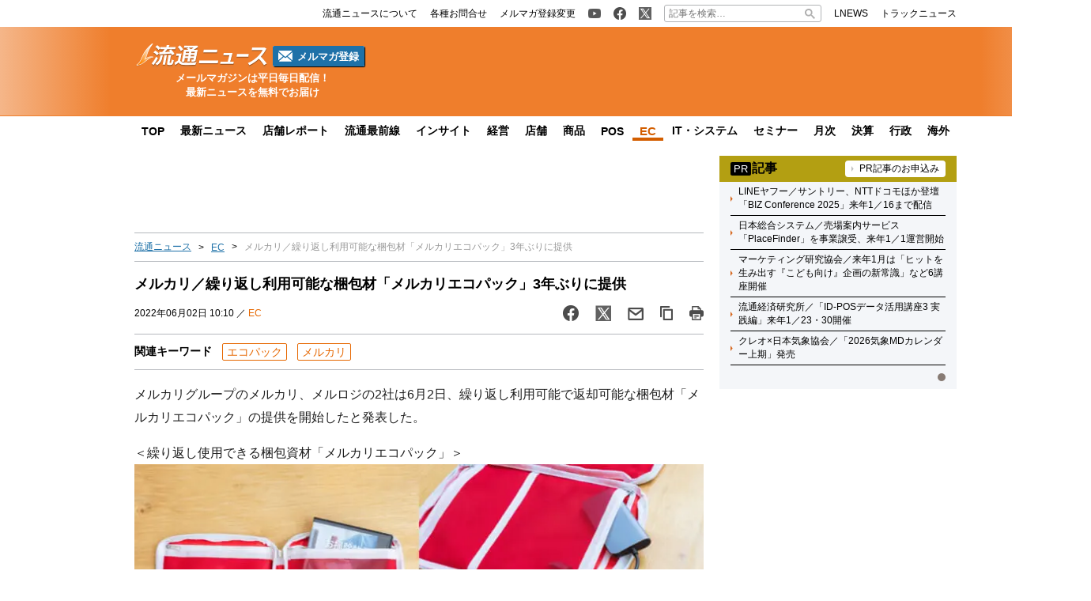

--- FILE ---
content_type: text/html; charset=UTF-8
request_url: https://www.ryutsuu.biz/ec/o060273.html
body_size: 20300
content:

<!DOCTYPE html>
<html lang="ja">
    <head>
        <meta charset="UTF-8">
        <meta name="viewport" content="width=device-width,initial-scale=1,minimum-scale=1.0">
        <meta http-equiv="X-UA-Compatible" content="IE=edge">
        <meta name="google-site-verification" content="ZhEJdkW2--u30BmrKXKS4dzpSQ_Heg3Iyynpbty9W78"/>
        <meta name="msvalidate.01" content="5B18F6E79F5530FF64845EB46C432F5E"/>
        <meta name="author" content="株式会社ロジスティクス・パートナー"/>
        <meta name="copyrighy" content="Copyright &copy; Logistics Partner, inc."/>
        <!-- OGP -->
<meta property="og:type" content="website">
<meta property="og:description" content="メルカリグループのメルカリ、メルロジの2社は6月2日、繰り返し利用可能で返却可能な梱包材「メルカリエコパック」の提供を開始したと発表した。 ＜繰り返し使用できる梱包資材「メルカリエコパック」＞ 同梱包">
<meta property="og:title" content="メルカリ／繰り返し利用可能な梱包材「メルカリエコパック」3年ぶりに提供">
<meta property="og:url" content="https://www.ryutsuu.biz/ec/o060273.html">
<meta property="og:image" content="https://www.ryutsuu.biz/main/images/2022/06/eba376ff631f467f10ec1085c7b14a86.jpg">
<meta property="og:site_name" content="流通ニュース">
<meta property="og:locale" content="ja_JP" />
<meta property="fb:admins" content="100007889384611">
<meta property="fb:app_id" content="278521455634315">
<!-- /OGP -->
        
        <link rel="icon" type="image/png" href="">

        <!-- Google tag (gtag.js) -->
        <script async src="https://www.googletagmanager.com/gtag/js?id=G-TE547SZ7WF"></script>
        <script>
            window.dataLayer = window.dataLayer || [];
            function gtag(){dataLayer.push(arguments);}
            gtag('js', new Date());

            gtag('config', 'G-TE547SZ7WF');
        </script>

            <script>
        const ajax_url = 'https://www.ryutsuu.biz/main/wp-admin/admin-ajax.php';
    </script>
	<style>img:is([sizes="auto" i], [sizes^="auto," i]) { contain-intrinsic-size: 3000px 1500px }</style>
	
		<!-- All in One SEO 4.9.0 - aioseo.com -->
		<title>メルカリ／繰り返し利用可能な梱包材「メルカリエコパック」3年ぶりに提供 | 流通ニュース</title>
	<meta name="description" content="メルカリグループのメルカリ、メルロジの2社は6月2日、繰り返し利用可能で返却可能な梱包材「メルカリエコパック」" />
	<meta name="robots" content="max-snippet:-1, max-image-preview:large, max-video-preview:-1" />
	<meta name="author" content="流通ニュース編集部 rc"/>
	<meta name="keywords" content="エコパック,メルカリ" />
	<link rel="canonical" href="https://www.ryutsuu.biz/ec/o060273.html" />
	<meta name="generator" content="All in One SEO (AIOSEO) 4.9.0" />
		<!-- All in One SEO -->

<link rel='dns-prefetch' href='//www.ryutsuu.biz' />
<link rel='dns-prefetch' href='//stats.wp.com' />
<link rel='dns-prefetch' href='//ajax.googleapis.com' />
<style id='classic-theme-styles-inline-css' type='text/css'>
/*! This file is auto-generated */
.wp-block-button__link{color:#fff;background-color:#32373c;border-radius:9999px;box-shadow:none;text-decoration:none;padding:calc(.667em + 2px) calc(1.333em + 2px);font-size:1.125em}.wp-block-file__button{background:#32373c;color:#fff;text-decoration:none}
</style>
<link rel='stylesheet' id='aioseo/css/src/vue/standalone/blocks/table-of-contents/global.scss-css' href='https://www.ryutsuu.biz/wp-content/plugins/all-in-one-seo-pack/dist/Lite/assets/css/table-of-contents/global.e90f6d47.css?ver=4.9.0' type='text/css' media='all' />
<link rel='stylesheet' id='mediaelement-css' href='https://www.ryutsuu.biz/main/wp-includes/js/mediaelement/mediaelementplayer-legacy.min.css?ver=4.2.17' type='text/css' media='all' />
<link rel='stylesheet' id='wp-mediaelement-css' href='https://www.ryutsuu.biz/main/wp-includes/js/mediaelement/wp-mediaelement.min.css?ver=6.8.3' type='text/css' media='all' />
<style id='jetpack-sharing-buttons-style-inline-css' type='text/css'>
.jetpack-sharing-buttons__services-list{display:flex;flex-direction:row;flex-wrap:wrap;gap:0;list-style-type:none;margin:5px;padding:0}.jetpack-sharing-buttons__services-list.has-small-icon-size{font-size:12px}.jetpack-sharing-buttons__services-list.has-normal-icon-size{font-size:16px}.jetpack-sharing-buttons__services-list.has-large-icon-size{font-size:24px}.jetpack-sharing-buttons__services-list.has-huge-icon-size{font-size:36px}@media print{.jetpack-sharing-buttons__services-list{display:none!important}}.editor-styles-wrapper .wp-block-jetpack-sharing-buttons{gap:0;padding-inline-start:0}ul.jetpack-sharing-buttons__services-list.has-background{padding:1.25em 2.375em}
</style>
<style id='global-styles-inline-css' type='text/css'>
:root{--wp--preset--aspect-ratio--square: 1;--wp--preset--aspect-ratio--4-3: 4/3;--wp--preset--aspect-ratio--3-4: 3/4;--wp--preset--aspect-ratio--3-2: 3/2;--wp--preset--aspect-ratio--2-3: 2/3;--wp--preset--aspect-ratio--16-9: 16/9;--wp--preset--aspect-ratio--9-16: 9/16;--wp--preset--color--black: #000000;--wp--preset--color--cyan-bluish-gray: #abb8c3;--wp--preset--color--white: #ffffff;--wp--preset--color--pale-pink: #f78da7;--wp--preset--color--vivid-red: #cf2e2e;--wp--preset--color--luminous-vivid-orange: #ff6900;--wp--preset--color--luminous-vivid-amber: #fcb900;--wp--preset--color--light-green-cyan: #7bdcb5;--wp--preset--color--vivid-green-cyan: #00d084;--wp--preset--color--pale-cyan-blue: #8ed1fc;--wp--preset--color--vivid-cyan-blue: #0693e3;--wp--preset--color--vivid-purple: #9b51e0;--wp--preset--gradient--vivid-cyan-blue-to-vivid-purple: linear-gradient(135deg,rgba(6,147,227,1) 0%,rgb(155,81,224) 100%);--wp--preset--gradient--light-green-cyan-to-vivid-green-cyan: linear-gradient(135deg,rgb(122,220,180) 0%,rgb(0,208,130) 100%);--wp--preset--gradient--luminous-vivid-amber-to-luminous-vivid-orange: linear-gradient(135deg,rgba(252,185,0,1) 0%,rgba(255,105,0,1) 100%);--wp--preset--gradient--luminous-vivid-orange-to-vivid-red: linear-gradient(135deg,rgba(255,105,0,1) 0%,rgb(207,46,46) 100%);--wp--preset--gradient--very-light-gray-to-cyan-bluish-gray: linear-gradient(135deg,rgb(238,238,238) 0%,rgb(169,184,195) 100%);--wp--preset--gradient--cool-to-warm-spectrum: linear-gradient(135deg,rgb(74,234,220) 0%,rgb(151,120,209) 20%,rgb(207,42,186) 40%,rgb(238,44,130) 60%,rgb(251,105,98) 80%,rgb(254,248,76) 100%);--wp--preset--gradient--blush-light-purple: linear-gradient(135deg,rgb(255,206,236) 0%,rgb(152,150,240) 100%);--wp--preset--gradient--blush-bordeaux: linear-gradient(135deg,rgb(254,205,165) 0%,rgb(254,45,45) 50%,rgb(107,0,62) 100%);--wp--preset--gradient--luminous-dusk: linear-gradient(135deg,rgb(255,203,112) 0%,rgb(199,81,192) 50%,rgb(65,88,208) 100%);--wp--preset--gradient--pale-ocean: linear-gradient(135deg,rgb(255,245,203) 0%,rgb(182,227,212) 50%,rgb(51,167,181) 100%);--wp--preset--gradient--electric-grass: linear-gradient(135deg,rgb(202,248,128) 0%,rgb(113,206,126) 100%);--wp--preset--gradient--midnight: linear-gradient(135deg,rgb(2,3,129) 0%,rgb(40,116,252) 100%);--wp--preset--font-size--small: 13px;--wp--preset--font-size--medium: 20px;--wp--preset--font-size--large: 36px;--wp--preset--font-size--x-large: 42px;--wp--preset--spacing--20: 0.44rem;--wp--preset--spacing--30: 0.67rem;--wp--preset--spacing--40: 1rem;--wp--preset--spacing--50: 1.5rem;--wp--preset--spacing--60: 2.25rem;--wp--preset--spacing--70: 3.38rem;--wp--preset--spacing--80: 5.06rem;--wp--preset--shadow--natural: 6px 6px 9px rgba(0, 0, 0, 0.2);--wp--preset--shadow--deep: 12px 12px 50px rgba(0, 0, 0, 0.4);--wp--preset--shadow--sharp: 6px 6px 0px rgba(0, 0, 0, 0.2);--wp--preset--shadow--outlined: 6px 6px 0px -3px rgba(255, 255, 255, 1), 6px 6px rgba(0, 0, 0, 1);--wp--preset--shadow--crisp: 6px 6px 0px rgba(0, 0, 0, 1);}:where(.is-layout-flex){gap: 0.5em;}:where(.is-layout-grid){gap: 0.5em;}body .is-layout-flex{display: flex;}.is-layout-flex{flex-wrap: wrap;align-items: center;}.is-layout-flex > :is(*, div){margin: 0;}body .is-layout-grid{display: grid;}.is-layout-grid > :is(*, div){margin: 0;}:where(.wp-block-columns.is-layout-flex){gap: 2em;}:where(.wp-block-columns.is-layout-grid){gap: 2em;}:where(.wp-block-post-template.is-layout-flex){gap: 1.25em;}:where(.wp-block-post-template.is-layout-grid){gap: 1.25em;}.has-black-color{color: var(--wp--preset--color--black) !important;}.has-cyan-bluish-gray-color{color: var(--wp--preset--color--cyan-bluish-gray) !important;}.has-white-color{color: var(--wp--preset--color--white) !important;}.has-pale-pink-color{color: var(--wp--preset--color--pale-pink) !important;}.has-vivid-red-color{color: var(--wp--preset--color--vivid-red) !important;}.has-luminous-vivid-orange-color{color: var(--wp--preset--color--luminous-vivid-orange) !important;}.has-luminous-vivid-amber-color{color: var(--wp--preset--color--luminous-vivid-amber) !important;}.has-light-green-cyan-color{color: var(--wp--preset--color--light-green-cyan) !important;}.has-vivid-green-cyan-color{color: var(--wp--preset--color--vivid-green-cyan) !important;}.has-pale-cyan-blue-color{color: var(--wp--preset--color--pale-cyan-blue) !important;}.has-vivid-cyan-blue-color{color: var(--wp--preset--color--vivid-cyan-blue) !important;}.has-vivid-purple-color{color: var(--wp--preset--color--vivid-purple) !important;}.has-black-background-color{background-color: var(--wp--preset--color--black) !important;}.has-cyan-bluish-gray-background-color{background-color: var(--wp--preset--color--cyan-bluish-gray) !important;}.has-white-background-color{background-color: var(--wp--preset--color--white) !important;}.has-pale-pink-background-color{background-color: var(--wp--preset--color--pale-pink) !important;}.has-vivid-red-background-color{background-color: var(--wp--preset--color--vivid-red) !important;}.has-luminous-vivid-orange-background-color{background-color: var(--wp--preset--color--luminous-vivid-orange) !important;}.has-luminous-vivid-amber-background-color{background-color: var(--wp--preset--color--luminous-vivid-amber) !important;}.has-light-green-cyan-background-color{background-color: var(--wp--preset--color--light-green-cyan) !important;}.has-vivid-green-cyan-background-color{background-color: var(--wp--preset--color--vivid-green-cyan) !important;}.has-pale-cyan-blue-background-color{background-color: var(--wp--preset--color--pale-cyan-blue) !important;}.has-vivid-cyan-blue-background-color{background-color: var(--wp--preset--color--vivid-cyan-blue) !important;}.has-vivid-purple-background-color{background-color: var(--wp--preset--color--vivid-purple) !important;}.has-black-border-color{border-color: var(--wp--preset--color--black) !important;}.has-cyan-bluish-gray-border-color{border-color: var(--wp--preset--color--cyan-bluish-gray) !important;}.has-white-border-color{border-color: var(--wp--preset--color--white) !important;}.has-pale-pink-border-color{border-color: var(--wp--preset--color--pale-pink) !important;}.has-vivid-red-border-color{border-color: var(--wp--preset--color--vivid-red) !important;}.has-luminous-vivid-orange-border-color{border-color: var(--wp--preset--color--luminous-vivid-orange) !important;}.has-luminous-vivid-amber-border-color{border-color: var(--wp--preset--color--luminous-vivid-amber) !important;}.has-light-green-cyan-border-color{border-color: var(--wp--preset--color--light-green-cyan) !important;}.has-vivid-green-cyan-border-color{border-color: var(--wp--preset--color--vivid-green-cyan) !important;}.has-pale-cyan-blue-border-color{border-color: var(--wp--preset--color--pale-cyan-blue) !important;}.has-vivid-cyan-blue-border-color{border-color: var(--wp--preset--color--vivid-cyan-blue) !important;}.has-vivid-purple-border-color{border-color: var(--wp--preset--color--vivid-purple) !important;}.has-vivid-cyan-blue-to-vivid-purple-gradient-background{background: var(--wp--preset--gradient--vivid-cyan-blue-to-vivid-purple) !important;}.has-light-green-cyan-to-vivid-green-cyan-gradient-background{background: var(--wp--preset--gradient--light-green-cyan-to-vivid-green-cyan) !important;}.has-luminous-vivid-amber-to-luminous-vivid-orange-gradient-background{background: var(--wp--preset--gradient--luminous-vivid-amber-to-luminous-vivid-orange) !important;}.has-luminous-vivid-orange-to-vivid-red-gradient-background{background: var(--wp--preset--gradient--luminous-vivid-orange-to-vivid-red) !important;}.has-very-light-gray-to-cyan-bluish-gray-gradient-background{background: var(--wp--preset--gradient--very-light-gray-to-cyan-bluish-gray) !important;}.has-cool-to-warm-spectrum-gradient-background{background: var(--wp--preset--gradient--cool-to-warm-spectrum) !important;}.has-blush-light-purple-gradient-background{background: var(--wp--preset--gradient--blush-light-purple) !important;}.has-blush-bordeaux-gradient-background{background: var(--wp--preset--gradient--blush-bordeaux) !important;}.has-luminous-dusk-gradient-background{background: var(--wp--preset--gradient--luminous-dusk) !important;}.has-pale-ocean-gradient-background{background: var(--wp--preset--gradient--pale-ocean) !important;}.has-electric-grass-gradient-background{background: var(--wp--preset--gradient--electric-grass) !important;}.has-midnight-gradient-background{background: var(--wp--preset--gradient--midnight) !important;}.has-small-font-size{font-size: var(--wp--preset--font-size--small) !important;}.has-medium-font-size{font-size: var(--wp--preset--font-size--medium) !important;}.has-large-font-size{font-size: var(--wp--preset--font-size--large) !important;}.has-x-large-font-size{font-size: var(--wp--preset--font-size--x-large) !important;}
:where(.wp-block-post-template.is-layout-flex){gap: 1.25em;}:where(.wp-block-post-template.is-layout-grid){gap: 1.25em;}
:where(.wp-block-columns.is-layout-flex){gap: 2em;}:where(.wp-block-columns.is-layout-grid){gap: 2em;}
:root :where(.wp-block-pullquote){font-size: 1.5em;line-height: 1.6;}
</style>
<link rel='stylesheet' id='ryutsuu-style-css' href='https://www.ryutsuu.biz/wp-content/themes/ryutsuu2022/assets/css/style.css?ver=20251107095818' type='text/css' media='all' />
<link rel='stylesheet' id='ryutsuu-single-css' href='https://www.ryutsuu.biz/wp-content/themes/ryutsuu2022/assets/css/single.css?ver=20251107095818' type='text/css' media='all' />
<link rel='stylesheet' id='ryutsuu-print-style-css' href='https://www.ryutsuu.biz/wp-content/themes/ryutsuu2022/assets/css/print.css?ver=6.8.3' type='text/css' media='print' />
<script type="text/javascript" id="ryutsuu-jquery-js-extra">
/* <![CDATA[ */
var WP_POST_META = {"author_id":"23","author_name":"\u6d41\u901a\u30cb\u30e5\u30fc\u30b9\u7de8\u96c6\u90e8 rc","author_slug":"furukawaryutsuu-biz"};
/* ]]> */
</script>
<script type="text/javascript" src="https://ajax.googleapis.com/ajax/libs/jquery/3.6.0/jquery.min.js?ver=6.8.3" id="ryutsuu-jquery-js"></script>
<script type="text/javascript" src="https://www.ryutsuu.biz/wp-content/themes/ryutsuu2022/assets/js/slick.min.js?ver=6.8.3" id="ryutsuu-slick-js"></script>
<script type="text/javascript" src="https://www.ryutsuu.biz/wp-content/themes/ryutsuu2022/assets/js/script.js?ver=20250212133750" id="ryutsuu-script-js"></script>
<script type="text/javascript" src="https://www.ryutsuu.biz/wp-content/themes/ryutsuu2022/assets/js/single.js?ver=20240205110126" id="ryutsuu-script-single-js"></script>
<script type="text/javascript" src="https://www.ryutsuu.biz/wp-content/themes/ryutsuu2022/assets/js/css_browser_selector.js?ver=6.8.3" id="css_browser_selector-js"></script>
<link rel="https://api.w.org/" href="https://www.ryutsuu.biz/wp-json/" /><link rel="alternate" title="JSON" type="application/json" href="https://www.ryutsuu.biz/wp-json/wp/v2/posts/1155386" /><link rel='shortlink' href='https://www.ryutsuu.biz/?p=1155386' />
<link rel="alternate" title="oEmbed (JSON)" type="application/json+oembed" href="https://www.ryutsuu.biz/wp-json/oembed/1.0/embed?url=https%3A%2F%2Fwww.ryutsuu.biz%2Fec%2Fo060273.html" />
<link rel="alternate" title="oEmbed (XML)" type="text/xml+oembed" href="https://www.ryutsuu.biz/wp-json/oembed/1.0/embed?url=https%3A%2F%2Fwww.ryutsuu.biz%2Fec%2Fo060273.html&#038;format=xml" />
                <script>
                    var ajaxUrl = 'https://www.ryutsuu.biz/main/wp-admin/admin-ajax.php';
                </script>
        	<style>img#wpstats{display:none}</style>
		<link rel="icon" href="https://www.ryutsuu.biz/main/images/2017/03/cropped-siteicon-2-1-32x32.png" sizes="32x32" />
<link rel="icon" href="https://www.ryutsuu.biz/main/images/2017/03/cropped-siteicon-2-1-192x192.png" sizes="192x192" />
<link rel="apple-touch-icon" href="https://www.ryutsuu.biz/main/images/2017/03/cropped-siteicon-2-1-180x180.png" />
<meta name="msapplication-TileImage" content="https://www.ryutsuu.biz/main/images/2017/03/cropped-siteicon-2-1-270x270.png" />
<!-- ## NXS/OG ## --><!-- ## NXSOGTAGS ## --><!-- ## NXS/OG ## -->
        
<script type="application/ld+json">
[
    {
        "@context": "https://schema.org",
        "@type" : "NewsArticle",
        "mainEntityOfPage" : {
            "@type" : "WebPage",
            "@id" : "https://www.ryutsuu.biz/ec/o060273.html"
        },
        "headline" : "メルカリ／繰り返し利用可能な梱包材「メルカリエコパック」3年ぶりに提供",
        "description" : "メルカリグループのメルカリ、メルロジの2社は6月2日、繰り返し利用可能で返却可能な梱包材「メルカリエコパック」の提供を開始したと発表した。

＜繰り返し使用できる梱包資材「メルカリエコパック」＞",
        "articleSection" : ["エコパック","メルカリ"],
        "image" : {
            "@type" : "ImageObject",
            "url" : "https://www.ryutsuu.biz/main/images/2022/06/eba376ff631f467f10ec1085c7b14a86.jpg",
            "width" : "2400",
            "height" : "1260"
        },
        "datePublished" : "2022-06-02 10:10:47",
        "dateModified" : "2022-06-02 15:33:50",
        "author" : {
            "@type" : "Organization",
            "name" : "流通ニュース"
        },
        "Publisher" : {
            "@type" : "Organization",
            "name" : "流通ニュース",
            "logo" : {
                "@type" : "ImageObject",
                "url" : "https://www.ryutsuu.biz/common/img/logo.png",
                "width" : "279",
                "height" : "54"
            }
        }
    },
    {
        "@context": "https://schema.org",
        "@type": "BreadcrumbList",
        "itemListElement": [
            {
                "@type": "ListItem",
                "position": 1,
                "name": "TOP",
                "item": "https://www.ryutsuu.biz"
            },
            {
                "@type": "ListItem",
                "position": 2,
                "name": "EC",
                "item": "https://www.ryutsuu.biz/ec"
            },
            {
                "@type": "ListItem",
                "position": 3,
                "name": "メルカリ／繰り返し利用可能な梱包材「メルカリエコパック」3年ぶりに提供",
                "item": "https://www.ryutsuu.biz/ec/o060273.html"
            }
        ]
    }
]
</script>        <!-- 20220704 広告js -->
<script type="application/javascript" src="//anymind360.com/js/327/ats.js"></script>
  <script async="" src="https://securepubads.g.doubleclick.net/tag/js/gpt.js"></script>
  <script>
    var googletag = googletag || {};
    googletag.cmd = googletag.cmd || [];
  </script>
  <script>
    googletag.cmd.push(function() {
            googletag.defineSlot('/83555300,190842266/l-partner/ryutsuu.biz/pc_article_right_1', [[1, 1], [300, 600], [300, 250], 'fluid'], 'pc_article_right_1').addService(googletag.pubads());
      googletag.defineSlot('/83555300,190842266/l-partner/ryutsuu.biz/pc_article_right_2', [[1, 1], [300, 600], [300, 250], 'fluid'], 'pc_article_right_2').addService(googletag.pubads());
      googletag.defineSlot('/83555300,190842266/l-partner/ryutsuu.biz/pc_article_right_3', [[1, 1], [300, 600], [300, 250], 'fluid'], 'pc_article_right_3').addService(googletag.pubads());
      googletag.defineSlot('/83555300,190842266/l-partner/ryutsuu.biz/pc_article_right_4', [[1, 1], [300, 600], [300, 250], 'fluid'], 'pc_article_right_4').addService(googletag.pubads());
      googletag.defineSlot('/83555300,190842266/l-partner/ryutsuu.biz/pc_article_right_5', [[1, 1], [300, 600], [300, 250], 'fluid'], 'pc_article_right_5').addService(googletag.pubads());
      googletag.defineSlot('/83555300,190842266/l-partner/ryutsuu.biz/pc_article_right_direct', [300, 60], 'pc_article_right_direct').addService(googletag.pubads());
	 googletag.defineSlot('/83555300,190842266/l-partner/ryutsuu.biz/JP_RTN_PC_right_underPR300x60', [300, 60], 'div-gpt-ad-1756197194691-0').addService(googletag.pubads());
            googletag.defineSlot('/83555300,190842266/l-partner/ryutsuu.biz/pc_article_billboard', [[1, 1], [728, 90], 'fluid'], 'pc_article_billboard').addService(googletag.pubads());
      googletag.defineSlot('/83555300,190842266/l-partner/ryutsuu.biz/pc_article_header_2', [[1, 1], [300, 60]], 'div-gpt-ad-1713433348400-0').addService(googletag.pubads());
            googletag.defineSlot('/83555300,190842266/l-partner/ryutsuu.biz/pc_article_underarticle_left', [[1, 1], [300, 600], [300, 250], 'fluid'], 'pc_article_underarticle_left').addService(googletag.pubads());
      googletag.defineSlot('/83555300,190842266/l-partner/ryutsuu.biz/pc_article_underarticle_right', [[1, 1], [300, 600], [300, 250], 'fluid'], 'pc_article_underarticle_right').addService(googletag.pubads());
            googletag.pubads().enableSingleRequest();
      googletag.pubads().collapseEmptyDivs();
      googletag.enableServices();
    });
  </script>

      </head>
    <body class="wp-singular post-template-default single single-post postid-1155386 single-format-standard wp-theme-ryutsuu2022 tag-%e3%82%a8%e3%82%b3%e3%83%91%e3%83%83%e3%82%af tag-%e3%83%a1%e3%83%ab%e3%82%ab%e3%83%aa ec">

        <header>
            
            <div class="header-position">

                
                <div class="header-top-nav">
                    <div class="header-top-nav-position">
                        <nav>
                            <ul class="header-top-nav-list">

                                <li>
                                    <ul>
                                        <li>
                                            <a href="/about.html">
                                                <p>流通ニュースについて</p>
                                            </a>
                                        </li>
                                        <li>
                                            <a href="https://www.l-partner.co.jp/contact.html" rel="noopener noreferrer" target="_blank" onclick="gtag('event', 'add_and_pr_count', {'add_and_pr_count_category':'btn_click', 'add_and_pr_count_type':'header_contact_btn_click'});">
                                                <p>各種お問合せ</p>
                                            </a>
                                        </li>
                                        <li>
                                            <a href="/newsmail.html" title="ニュース配信登録／変更" onclick="gtag('event', 'add_and_pr_count', {'add_and_pr_count_category':'btn_click', 'add_and_pr_count_type':'header_registration_btn_click'});">
                                                <p>メルマガ登録変更</p>
                                            </a>
                                        </li>
                                    </ul>
                                </li>

                                <li>
                                    <ul>
                                        <li class="only-icon">
                                            <a href="https://www.youtube.com/@%E6%B5%81%E9%80%9A%E3%83%8B%E3%83%A5%E3%83%BC%E3%82%B9%E5%85%AC%E5%BC%8F%E3%83%81%E3%83%A3%E3%83%B3%E3%83%8D%E3%83%AB" rel="noopener noreferrer" target="_blank" onclick="gtag('event', 'add_and_pr_count', {'add_and_pr_count_category':'btn_click', 'add_and_pr_count_type':'header_youtube_btn_click'});">
                                                <img src="https://www.ryutsuu.biz/wp-content/themes/ryutsuu2022/assets/img/YouTube.png" alt="流通ニュース公式youtube">
                                            </a>
                                        </li>
                                        <li class="only-icon">
                                            <a href="https://www.facebook.com/ryutsuu.biz" title="流通ニュース公式Facebookページ" rel="noopener noreferrer" target="_blank" onclick="gtag('event', 'add_and_pr_count', {'add_and_pr_count_category':'btn_click', 'add_and_pr_count_type':'header_facebook_btn_click'});">
                                                <img src="https://www.ryutsuu.biz/wp-content/themes/ryutsuu2022/assets/img/Facebook.png" alt="流通ニュース公式Facebookページ">
                                            </a>
                                        </li>
                                        <li class="only-icon">
                                            <a href="https://twitter.com/RyutsuNEWS" title="流通ニュース公式Twitter" rel="noopener noreferrer" target="_blank" onclick="gtag('event', 'add_and_pr_count', {'add_and_pr_count_category':'btn_click', 'add_and_pr_count_type':'header_X_btn_click'});">
                                                <img src="https://www.ryutsuu.biz/wp-content/themes/ryutsuu2022/assets/img/X.png" alt="流通ニュース公式X">
                                            </a>
                                        </li>
                                    </ul>
                                </li>

                                <li class="search-bar">
                                    <form action="/" class="search-input-area">
    <div class="search-input">
        <input type="search" name="s" placeholder="記事を検索…">
        <div class="clear-btn"></div>
    </div>
    <div class="search-submit">
        <svg width="13" height="13" viewBox="0 0 13 13">
            <title>検索</title>
            <path d="m4.8495 7.8226c0.82666 0 1.5262-0.29146 2.0985-0.87438 0.57232-0.58292 0.86378-1.2877 0.87438-2.1144 0.010599-0.82666-0.28086-1.5262-0.87438-2.0985-0.59352-0.57232-1.293-0.86378-2.0985-0.87438-0.8055-0.010599-1.5103 0.28086-2.1144 0.87438-0.60414 0.59352-0.8956 1.293-0.87438 2.0985 0.021197 0.8055 0.31266 1.5103 0.87438 2.1144 0.56172 0.60414 1.2665 0.8956 2.1144 0.87438zm4.4695 0.2115 3.681 3.6819-1.259 1.284-3.6817-3.7 0.0019784-0.69479-0.090043-0.098846c-0.87973 0.76087-1.92 1.1413-3.1207 1.1413-1.3553 0-2.5025-0.46363-3.4417-1.3909s-1.4088-2.0686-1.4088-3.4239c0-1.3553 0.4696-2.4966 1.4088-3.4239 0.9392-0.92727 2.0864-1.3969 3.4417-1.4088 1.3553-0.011889 2.4906 0.45771 3.406 1.4088 0.9154 0.95107 1.379 2.0924 1.3909 3.4239 0 1.2126-0.38043 2.2588-1.1413 3.1385l0.098834 0.090049z"></path>
        </svg>
        <input type="submit">
    </div>
</form>                                </li>

                                <li>
                                    <ul>
                                        <li>
                                            <a href="https://www.lnews.jp/" rel="noopener noreferrer" target="_blank">
                                                <p>LNEWS</p>
                                            </a>
                                        </li>
                                        <li>
                                            <a href="https://www.trucknews.biz/" rel="noopener noreferrer" target="_blank">
                                                <p>トラックニュース</p>
                                            </a>
                                        </li>
                                    </ul>
                                </li>

                            </ul>
                        </nav>
                    </div>
                </div>

                
                <div class="header-main-area">
                    <div class="header-main-position">

                        <div class="header-main-style">

                            <div class="header-logo">
                                <div class="header-logo-position">

                                                                        <p>
                                        <a href="/">
                                            <img src="https://www.ryutsuu.biz/wp-content/themes/ryutsuu2022/assets/img/logo-ryutsuu.png" alt="流通ニュース">
                                        </a>
                                    </p>
                                    
                                    <div class="btn-mail-magazine-area">
                                        <a href="/newsmail.html" class="btn-mail-magazine">
                                            <img src="https://www.ryutsuu.biz/wp-content/themes/ryutsuu2022/assets/img/icon_mail.png" alt="" width="18" height="14">
                                            <p>メルマガ登録</p>
                                        </a>
                                    </div>
                                </div>
                                <p><span>メールマガジンは平日毎日配信！</span><span>最新ニュースを無料でお届け</span></p>
                            </div>

                            
                            <div class="header-main-banner">
                                <div class="own-company-ad-layout">
                                    <div class="header-main-background">
                                      <!-- /83555300/l-partner/ryutsuu.biz/pc_article_header_2 -->
                                      <div id='div-gpt-ad-1713433348400-0' style='min-width: 300px; min-height: 60px;'>
                                        <script>
                                        googletag.cmd.push(function() { googletag.display('div-gpt-ad-1713433348400-0'); });
                                        </script>
                                      </div>
                                    </div>
                                </div>
                            </div>

                            
                        </div>

                    </div>
                    <hr class="header-line">
                </div>

                
                <nav class="header-under-nav">
                    <div class="header-under-nav-position">
                        <ul class="header-under-nav-list">

                            
                                                        <li><a href="/" title="流通ニューストップページ">TOP</a></li>
                            
                                                        <li><a href="/news" title="最新ニュース一覧">最新ニュース</a></li>
                            
                                                        <li><a href="/report" title="店舗レポートカテゴリ一覧ページ">店舗レポート</a></li>
                            
                                                        <li><a href="/column" title="流通最前線カテゴリ一覧ページ">流通最前線</a></li>
                            							
                                                        <!--<li class="header-under-menu-active">流通インサイト</li>-->
                                                        <li><a href="/tag/insight" title="流通インサイト一覧ページ">インサイト</a></li>
                            
                                                        <li><a href="/strategy" title="経営カテゴリ一覧ページ">経営</a></li>
                            
                                                        <li><a href="/store" title="店舗カテゴリ一覧ページ">店舗</a></li>
                            
                                                        <li><a href="/commodity" title="商品カテゴリ一覧ページ">商品</a></li>
                            
                                                        <li><a href="/pos" title="POSカテゴリ一覧ページ">POS</a></li>
                            
                                                        <li class="header-under-menu-active">EC</li>
                            
                                                        <li><a href="/it" title="ITカテゴリ一覧ページ">IT・システム</a></li>
                            
                                                        <li><a href="/seminar" title="セミナーカテゴリ一覧ページ">セミナー</a></li>
                            
                                                        <li><a href="/sales" title="月次カテゴリ一覧ページ">月次</a></li>
                            
                                                        <li><a href="/accounts" title="決算カテゴリ一覧ページ">決算</a></li>
                            
                                                        <li><a href="/government" title="行政カテゴリ一覧ページ">行政</a></li>
                            
                                                        <li><a href="/abroad" title="海外カテゴリ一覧ページ">海外</a></li>
                            
                        </ul>
                    </div>
                </nav>

                
            </div>

        </header>
	<div class="main-area">
		<div class="main-area-position">

					<div class="left-side-banner"></div>		<div id="right-sidebar-right" class="right-side-banner"></div>
			<main id="single" class="post-area">

				
				<div class="space-90" style="text-align: center;">
					<!-- /83555300/l-partner/ryutsuu.biz/pc_article_billboard -->
<div id='pc_article_billboard'>
    <script>
        googletag.cmd.push(function() { googletag.display('pc_article_billboard'); });
    </script>
</div>				</div>

					<div class="breadcrumb"><ul><li><a href="/">流通ニュース</a></li><li><a href="/ec">EC</a></li><li>メルカリ／繰り返し利用可能な梱包材「メルカリエコパック」3年ぶりに提供</li></ul></div>
				<!-- 記事タイトル -->
				<div class="post-title">
					<h1>メルカリ／繰り返し利用可能な梱包材「メルカリエコパック」3年ぶりに提供</h1>
					<div class="post-title-info-area">
												<p>2022年06月02日 10:10 ／ <a href="https://www.ryutsuu.biz/ec" title="EC">EC</a></p>
												<ul class="sns-btn-list">

    <!-- facebook -->
    <li>
        <a href="https://www.facebook.com/sharer.php?src=bm&u=https%3A%2F%2Fwww.ryutsuu.biz%2Fec%2Fo060273.html&t=%E3%83%A1%E3%83%AB%E3%82%AB%E3%83%AA%EF%BC%8F%E7%B9%B0%E3%82%8A%E8%BF%94%E3%81%97%E5%88%A9%E7%94%A8%E5%8F%AF%E8%83%BD%E3%81%AA%E6%A2%B1%E5%8C%85%E6%9D%90%E3%80%8C%E3%83%A1%E3%83%AB%E3%82%AB%E3%83%AA%E3%82%A8%E3%82%B3%E3%83%91%E3%83%83%E3%82%AF%E3%80%8D3%E5%B9%B4%E3%81%B6%E3%82%8A%E3%81%AB%E6%8F%90%E4%BE%9B｜流通ニュース" onclick="javascript:window.open(this.href, '', 'menubar=no,toolbar=no,resizable=yes,scrollbars=yes,height=300,width=600');return false;">
            <img src="https://www.ryutsuu.biz/wp-content/themes/ryutsuu2022/assets/img/post-title-facebook.png" alt="" loading="lazy">
                    </a>
    </li>

    <!-- X -->
    <li>
        <a href="https://twitter.com/intent/tweet?url=https%3A%2F%2Fwww.ryutsuu.biz%2Fec%2Fo060273.html&text=%E3%83%A1%E3%83%AB%E3%82%AB%E3%83%AA%EF%BC%8F%E7%B9%B0%E3%82%8A%E8%BF%94%E3%81%97%E5%88%A9%E7%94%A8%E5%8F%AF%E8%83%BD%E3%81%AA%E6%A2%B1%E5%8C%85%E6%9D%90%E3%80%8C%E3%83%A1%E3%83%AB%E3%82%AB%E3%83%AA%E3%82%A8%E3%82%B3%E3%83%91%E3%83%83%E3%82%AF%E3%80%8D3%E5%B9%B4%E3%81%B6%E3%82%8A%E3%81%AB%E6%8F%90%E4%BE%9B｜流通ニュース&tw_p=tweetbutton" onclick="javascript:window.open(this.href, '', 'menubar=no,toolbar=no,resizable=yes,scrollbars=yes,height=300,width=600');return false;">
        <img src="https://www.ryutsuu.biz/wp-content/themes/ryutsuu2022/assets/img/post-title-X.png" alt="" loading="lazy">
                    </a>
    </li>

    <!-- mail -->
    <li>
        <a href="mailto:?subject=%E3%83%A1%E3%83%AB%E3%82%AB%E3%83%AA%EF%BC%8F%E7%B9%B0%E3%82%8A%E8%BF%94%E3%81%97%E5%88%A9%E7%94%A8%E5%8F%AF%E8%83%BD%E3%81%AA%E6%A2%B1%E5%8C%85%E6%9D%90%E3%80%8C%E3%83%A1%E3%83%AB%E3%82%AB%E3%83%AA%E3%82%A8%E3%82%B3%E3%83%91%E3%83%83%E3%82%AF%E3%80%8D3%E5%B9%B4%E3%81%B6%E3%82%8A%E3%81%AB%E6%8F%90%E4%BE%9B｜流通ニュース&amp;body=%E3%83%A1%E3%83%AB%E3%82%AB%E3%83%AA%EF%BC%8F%E7%B9%B0%E3%82%8A%E8%BF%94%E3%81%97%E5%88%A9%E7%94%A8%E5%8F%AF%E8%83%BD%E3%81%AA%E6%A2%B1%E5%8C%85%E6%9D%90%E3%80%8C%E3%83%A1%E3%83%AB%E3%82%AB%E3%83%AA%E3%82%A8%E3%82%B3%E3%83%91%E3%83%83%E3%82%AF%E3%80%8D3%E5%B9%B4%E3%81%B6%E3%82%8A%E3%81%AB%E6%8F%90%E4%BE%9B%0D%0Ahttps%3A%2F%2Fwww.ryutsuu.biz%2Fec%2Fo060273.html"  rel="noopener noreferrer" target="_blank">
            <img src="https://www.ryutsuu.biz/wp-content/themes/ryutsuu2022/assets/img/post-title-mail.png" alt="" loading="lazy">
        </a>
    </li>

    <!-- url -->
    <li>
        <p onclick="copyUrl()">
            <img src="https://www.ryutsuu.biz/wp-content/themes/ryutsuu2022/assets/img/post-title-url.png" alt="" loading="lazy">
        </p>
    </li>

    <!-- print -->
    <li>
        <p onclick="window.print()">
            <img src="https://www.ryutsuu.biz/wp-content/themes/ryutsuu2022/assets/img/print-icon-mini.png" alt="" loading="lazy">
        </p>
    </li>

</ul>					</div>
				</div>

				    <div class="connection-keyword">
        <ul>
            <li class="connection-keyword-title">関連キーワード</li><li><a href="https://www.ryutsuu.biz/tag/%e3%82%a8%e3%82%b3%e3%83%91%e3%83%83%e3%82%af" title="エコパック">エコパック</a></li><li><a href="https://www.ryutsuu.biz/tag/%e3%83%a1%e3%83%ab%e3%82%ab%e3%83%aa" title="メルカリ">メルカリ</a></li>        </ul>
    </div>
				<!-- コンテンツ -->
				<section id="single-content">
					<p>メルカリグループのメルカリ、メルロジの2社は6月2日、繰り返し利用可能で返却可能な梱包材「メルカリエコパック」の提供を開始したと発表した。</p>
<p>＜繰り返し使用できる梱包資材「メルカリエコパック」＞<img fetchpriority="high" decoding="async" class="alignnone size-large wp-image-1155389" src="https://www.ryutsuu.biz/images/2022/06/eba376ff631f467f10ec1085c7b14a86-728x382.jpg" alt="" width="728" height="382" srcset="https://www.ryutsuu.biz/main/images/2022/06/eba376ff631f467f10ec1085c7b14a86-728x382.jpg 728w, https://www.ryutsuu.biz/main/images/2022/06/eba376ff631f467f10ec1085c7b14a86-200x105.jpg 200w, https://www.ryutsuu.biz/main/images/2022/06/eba376ff631f467f10ec1085c7b14a86-1536x806.jpg 1536w, https://www.ryutsuu.biz/main/images/2022/06/eba376ff631f467f10ec1085c7b14a86-2048x1075.jpg 2048w" sizes="(max-width: 728px) 100vw, 728px" /></p>
<p>同梱包材はフリマアプリ「メルカリ」を通じた個人間取引における商品の梱包用に、繰り返し使える梱包材としてテントなどで使用するターポリン素材を採用。浸水しにくいという特徴も持ち、厚さ3mmの緩衝材を全面に用いて外からの衝撃を吸収する。より梱包レスの取り組みにつながるよう、内側にサイズの異なる3カ所のポケットを設けた。2019年6月に開発したもので、3年ぶりの提供となる。</p>
<p>＜5人以上にメルカリエコパックが渡ったら全員に100ポイント配布＞<img decoding="async" class="alignnone size-large wp-image-1155392" src="https://www.ryutsuu.biz/images/2022/06/856ac47f667bf68e2d0cf6034bb89f09-728x382.jpg" alt="" width="728" height="382" srcset="https://www.ryutsuu.biz/main/images/2022/06/856ac47f667bf68e2d0cf6034bb89f09-728x382.jpg 728w, https://www.ryutsuu.biz/main/images/2022/06/856ac47f667bf68e2d0cf6034bb89f09-200x105.jpg 200w, https://www.ryutsuu.biz/main/images/2022/06/856ac47f667bf68e2d0cf6034bb89f09-1536x806.jpg 1536w, https://www.ryutsuu.biz/main/images/2022/06/856ac47f667bf68e2d0cf6034bb89f09-2048x1075.jpg 2048w" sizes="(max-width: 728px) 100vw, 728px" /></p>
<p>＜返却BOX＞<img decoding="async" class="alignnone size-large wp-image-1155395" src="https://www.ryutsuu.biz/images/2022/06/161f150a3e833a1ff491b3f49325d33e-728x382.jpg" alt="" width="728" height="382" srcset="https://www.ryutsuu.biz/main/images/2022/06/161f150a3e833a1ff491b3f49325d33e-728x382.jpg 728w, https://www.ryutsuu.biz/main/images/2022/06/161f150a3e833a1ff491b3f49325d33e-200x105.jpg 200w, https://www.ryutsuu.biz/main/images/2022/06/161f150a3e833a1ff491b3f49325d33e-1536x806.jpg 1536w, https://www.ryutsuu.biz/main/images/2022/06/161f150a3e833a1ff491b3f49325d33e-2048x1075.jpg 2048w" sizes="(max-width: 728px) 100vw, 728px" /></p>
<p>2019年の第1弾でエコパックを受け取った人の7割が次回発送時に梱包材として再利用したが、残りの3割が再利用せず自宅保管した可能性がある、という結果だった。</p>
<p>そこで今回は、エコパックの循環をさらに後押しするために、全国9カ所にあるメルカリステーションに返却BOXを設置。ここでの返却と発送を可能にしたほか、2022年9月30日までの間に一つのエコパックが5人以上に利用されると、利用者全員に100ポイントずつ付与する仕組みを新たに導入した。</p>
<p>メルカリは今後、第2弾の結果を踏まえ「リユース配送を世界の当たり前にする」というゴールに向けて改善を繰り返しながらエコパックの提供を続けたいとしている。</p>
<p>■メルカリエコパック概要本体サイズ：縦190mm、横275mm<br />
対応サイズ：らくらくメルカリ便の「ネコポス（A4サイズ、厚さ3cm以内）」<br />
ゆうゆうメルカリ便の「ゆうパケット・ゆうパケットポスト（A4サイズ・厚さ3cm以内）」<br />
配布枚数：3000枚予定<br />
提供方法：メルカリアプリ上でお知らせを受け取った人のうち希望者へ抽選で提供、またはSNSキャンペーンで応募者に抽選で提供<br />
<a href="https://about.mercari.com/sustainability/recycling/eco-pack/" target="_blank" rel="noopener">https://about.mercari.com/sustainability/recycling/eco-pack/</a></p>
				</section>

				
				<div>
									</div>
				
								

				<div class="mail-magazine-entry-area">
					<p>
						流通ニュースでは小売・流通業界に特化した<br
						>B2B専門のニュースを平日毎朝メール配信しています。
					</p>
					<div class="mail-magazine-entry-btn-area">
						<a href="/newsmail.html">
							<img src="https://www.ryutsuu.biz/wp-content/themes/ryutsuu2022/assets/img/sp-mail-icon.png" alt="">
							<p>メルマガ無料登録はこちら</p>
						</a>
					</div>
				</div>

					
				<section class="single-contents-list">
					<div class="section-title sp-section-title-gray">
						<h2>EC　最新記事</h2>
						<a href="https://www.ryutsuu.biz/ec" class="backnumber-list-link" title="ECカテゴリ一覧">一覧</a>
					</div>
					<ul class="
						four-post-list					">
												<li>
														<div class="post-thumbnail">
								<a href="https://www.ryutsuu.biz/ec/r121742.html" title="楽天／日用品や小型家電などを最短当日配送「楽天24エクスプレス」を開始">
									<img src="https://www.ryutsuu.biz/main/images/2025/12/20251216rakuten-380x199.jpg" alt="楽天／日用品や小型家電などを最短当日配送「楽天24エクスプレス」を開始">
								</a>
							</div>
							<dl>
								<dt>
									<a href="https://www.ryutsuu.biz/ec/r121742.html" title="楽天／日用品や小型家電などを最短当日配送「楽天24エクスプレス」を開始">
										楽天／日用品や小型家電などを最短当日配送「楽天24エクスプレス」を開始									</a>
																	</dt>
							</dl>
													</li>
													<li>
														<div class="post-thumbnail">
								<a href="https://www.ryutsuu.biz/ec/r121113.html" title="アマゾン×丸久／広島市と周辺でネットスーパー開始">
									<img src="https://www.ryutsuu.biz/main/images/2025/12/20251211marukyu-380x197.jpg" alt="アマゾン×丸久／広島市と周辺でネットスーパー開始">
								</a>
							</div>
							<dl>
								<dt>
									<a href="https://www.ryutsuu.biz/ec/r121113.html" title="アマゾン×丸久／広島市と周辺でネットスーパー開始">
										アマゾン×丸久／広島市と周辺でネットスーパー開始									</a>
																	</dt>
							</dl>
													</li>
													<li>
														<div class="post-thumbnail">
								<a href="https://www.ryutsuu.biz/ec/r121150.html" title="楽天／「楽天ラクマ」一部商品を「楽天市場」で試験販売、出品者の販売機会を拡充">
									<img src="https://www.ryutsuu.biz/main/images/2025/12/20251211rakuten1-380x200.jpg" alt="楽天／「楽天ラクマ」一部商品を「楽天市場」で試験販売、出品者の販売機会を拡充">
								</a>
							</div>
							<dl>
								<dt>
									<a href="https://www.ryutsuu.biz/ec/r121150.html" title="楽天／「楽天ラクマ」一部商品を「楽天市場」で試験販売、出品者の販売機会を拡充">
										楽天／「楽天ラクマ」一部商品を「楽天市場」で試験販売、出品者の販売機会を拡充									</a>
																	</dt>
							</dl>
													</li>
													<li>
														<div class="post-thumbnail">
								<a href="https://www.ryutsuu.biz/ec/r121141.html" title="ZOZO／ゾゾタウン過去20年の購買データもとに「ファッション通販白書」を発表">
									<img src="https://www.ryutsuu.biz/main/images/2025/12/20251211zozo1-380x214.jpg" alt="ZOZO／ゾゾタウン過去20年の購買データもとに「ファッション通販白書」を発表">
								</a>
							</div>
							<dl>
								<dt>
									<a href="https://www.ryutsuu.biz/ec/r121141.html" title="ZOZO／ゾゾタウン過去20年の購買データもとに「ファッション通販白書」を発表">
										ZOZO／ゾゾタウン過去20年の購買データもとに「ファッション通販白書」を発表									</a>
																	</dt>
							</dl>
													</li>
												</ul>
				</section>

						
				<div class="single-pc-advertisement">

					<div>
						<!-- /83555300/l-partner/ryutsuu.biz/pc_article_underarticle_left -->
<div id='pc_article_underarticle_left'>
    <script>
        googletag.cmd.push(function() { googletag.display('pc_article_underarticle_left'); });
    </script>
</div>					</div>

					<div>
						<!-- /83555300/l-partner/ryutsuu.biz/pc_article_underarticle_right -->
<div id='pc_article_underarticle_right'>
    <script>
        googletag.cmd.push(function() { googletag.display('pc_article_underarticle_right'); });
    </script>
</div>					</div>

				</div>

					<div class="share-area">
    <h2>この記事を共有する</h2>
    <ul class="sns-list">

        <!-- facebook -->
        <li>
            <a href="https://www.facebook.com/sharer.php?src=bm&u=https%3A%2F%2Fwww.ryutsuu.biz%2Fec%2Fo060273.html&t=%E3%83%A1%E3%83%AB%E3%82%AB%E3%83%AA%EF%BC%8F%E7%B9%B0%E3%82%8A%E8%BF%94%E3%81%97%E5%88%A9%E7%94%A8%E5%8F%AF%E8%83%BD%E3%81%AA%E6%A2%B1%E5%8C%85%E6%9D%90%E3%80%8C%E3%83%A1%E3%83%AB%E3%82%AB%E3%83%AA%E3%82%A8%E3%82%B3%E3%83%91%E3%83%83%E3%82%AF%E3%80%8D3%E5%B9%B4%E3%81%B6%E3%82%8A%E3%81%AB%E6%8F%90%E4%BE%9B｜流通ニュース" onclick="javascript:window.open(this.href, '', 'menubar=no,toolbar=no,resizable=yes,scrollbars=yes,height=300,width=600');return false;">
                <img src="https://www.ryutsuu.biz/wp-content/themes/ryutsuu2022/assets/img/share-facebook.png" alt="" loading="lazy">
                            </a>
        </li>

        <!-- X -->
        <li>
            <a href="https://twitter.com/intent/tweet?url=https%3A%2F%2Fwww.ryutsuu.biz%2Fec%2Fo060273.html&text=%E3%83%A1%E3%83%AB%E3%82%AB%E3%83%AA%EF%BC%8F%E7%B9%B0%E3%82%8A%E8%BF%94%E3%81%97%E5%88%A9%E7%94%A8%E5%8F%AF%E8%83%BD%E3%81%AA%E6%A2%B1%E5%8C%85%E6%9D%90%E3%80%8C%E3%83%A1%E3%83%AB%E3%82%AB%E3%83%AA%E3%82%A8%E3%82%B3%E3%83%91%E3%83%83%E3%82%AF%E3%80%8D3%E5%B9%B4%E3%81%B6%E3%82%8A%E3%81%AB%E6%8F%90%E4%BE%9B｜流通ニュース&tw_p=tweetbutton" onclick="javascript:window.open(this.href, '', 'menubar=no,toolbar=no,resizable=yes,scrollbars=yes,height=300,width=600');return false;">
                <img src="https://www.ryutsuu.biz/wp-content/themes/ryutsuu2022/assets/img/share-X.png" alt="" loading="lazy">
                            </a>
        </li>

        <!-- mail -->
        <li>
            <a href="mailto:?subject=%E3%83%A1%E3%83%AB%E3%82%AB%E3%83%AA%EF%BC%8F%E7%B9%B0%E3%82%8A%E8%BF%94%E3%81%97%E5%88%A9%E7%94%A8%E5%8F%AF%E8%83%BD%E3%81%AA%E6%A2%B1%E5%8C%85%E6%9D%90%E3%80%8C%E3%83%A1%E3%83%AB%E3%82%AB%E3%83%AA%E3%82%A8%E3%82%B3%E3%83%91%E3%83%83%E3%82%AF%E3%80%8D3%E5%B9%B4%E3%81%B6%E3%82%8A%E3%81%AB%E6%8F%90%E4%BE%9B｜流通ニュース&amp;body=%E3%83%A1%E3%83%AB%E3%82%AB%E3%83%AA%EF%BC%8F%E7%B9%B0%E3%82%8A%E8%BF%94%E3%81%97%E5%88%A9%E7%94%A8%E5%8F%AF%E8%83%BD%E3%81%AA%E6%A2%B1%E5%8C%85%E6%9D%90%E3%80%8C%E3%83%A1%E3%83%AB%E3%82%AB%E3%83%AA%E3%82%A8%E3%82%B3%E3%83%91%E3%83%83%E3%82%AF%E3%80%8D3%E5%B9%B4%E3%81%B6%E3%82%8A%E3%81%AB%E6%8F%90%E4%BE%9B%0D%0Ahttps%3A%2F%2Fwww.ryutsuu.biz%2Fec%2Fo060273.html" rel="noopener noreferrer" target="_blank">
                <img src="https://www.ryutsuu.biz/wp-content/themes/ryutsuu2022/assets/img/share-mail.png" alt="" loading="lazy">
            </a>
        </li>

        <!-- url -->
        <li>
            <p onclick="copyUrl()">
                <img src="https://www.ryutsuu.biz/wp-content/themes/ryutsuu2022/assets/img/share-url.png" alt="" loading="lazy">
            </p>
        </li>

        <!-- print -->
        <li class="display_pc">
            <p onclick="window.print()">
                <img src="https://www.ryutsuu.biz/wp-content/themes/ryutsuu2022/assets/img/print-icon.png" alt="" loading="lazy">
            </p>
        </li>

    </ul>
</div>
				<section class="single-contents-list">
					<div class="section-title sp-section-title-gray">
						<h2>メルカリに関する最新ニュース</h2>
						<a href="/tag/%e3%83%a1%e3%83%ab%e3%82%ab%e3%83%aa" class="backnumber-list-link" title="一覧">一覧</a>
					</div>
					<ul class="
							four-post-list					">
													<li>
															<div class="post-thumbnail">
								<a href="https://www.ryutsuu.biz/it/r122472.html" title="メルカリ／サポート担当者に直接相談できる「チャットサポート」機能を本格開始">
									<img src="https://www.ryutsuu.biz/main/images/2025/12/20251224mel-380x200.png" alt="メルカリ／サポート担当者に直接相談できる「チャットサポート」機能を本格開始">
								</a>
							</div>
							<dl>
								<dt>
									<a href="https://www.ryutsuu.biz/it/r122472.html" title="メルカリ／サポート担当者に直接相談できる「チャットサポート」機能を本格開始">
										メルカリ／サポート担当者に直接相談できる「チャットサポート」機能を本格開始									</a>
																	</dt>
							</dl>
													</li>
														<li>
															<div class="post-thumbnail">
								<a href="https://www.ryutsuu.biz/strategy/r121713.html" title="メルカリ／駿河屋と資本業務提携、エンタメ・ホビー旗艦店を国内外で展開">
									<img src="https://www.ryutsuu.biz/main/images/2025/12/20251217me-380x200.jpg" alt="メルカリ／駿河屋と資本業務提携、エンタメ・ホビー旗艦店を国内外で展開">
								</a>
							</div>
							<dl>
								<dt>
									<a href="https://www.ryutsuu.biz/strategy/r121713.html" title="メルカリ／駿河屋と資本業務提携、エンタメ・ホビー旗艦店を国内外で展開">
										メルカリ／駿河屋と資本業務提携、エンタメ・ホビー旗艦店を国内外で展開									</a>
																	</dt>
							</dl>
													</li>
														<li>
															<div class="post-thumbnail">
								<a href="https://www.ryutsuu.biz/ec/r110573.html" title="メルカリ／出店事業者向けの新サービス「メルカリBiz配送」提供開始">
									<img src="https://www.ryutsuu.biz/main/images/2025/11/20251105mer-380x200.webp" alt="メルカリ／出店事業者向けの新サービス「メルカリBiz配送」提供開始">
								</a>
							</div>
							<dl>
								<dt>
									<a href="https://www.ryutsuu.biz/ec/r110573.html" title="メルカリ／出店事業者向けの新サービス「メルカリBiz配送」提供開始">
										メルカリ／出店事業者向けの新サービス「メルカリBiz配送」提供開始									</a>
																	</dt>
							</dl>
													</li>
														<li>
															<div class="post-thumbnail">
								<a href="https://www.ryutsuu.biz/strategy/r093077.html" title="メルカリ／台湾・香港で「グローバルアプリ」の提供開始、3年で50カ国・地域に拡大">
									<img src="https://www.ryutsuu.biz/main/images/2025/09/20250930mer-380x214.jpg" alt="メルカリ／台湾・香港で「グローバルアプリ」の提供開始、3年で50カ国・地域に拡大">
								</a>
							</div>
							<dl>
								<dt>
									<a href="https://www.ryutsuu.biz/strategy/r093077.html" title="メルカリ／台湾・香港で「グローバルアプリ」の提供開始、3年で50カ国・地域に拡大">
										メルカリ／台湾・香港で「グローバルアプリ」の提供開始、3年で50カ国・地域に拡大									</a>
																	</dt>
							</dl>
													</li>
													</ul>
				</section>

							
				<section class="single-contents-list">
					<div class="section-title sp-section-title-gray">
						<h2>エコパックに関する最新ニュース</h2>
						<a href="/tag/%e3%82%a8%e3%82%b3%e3%83%91%e3%83%83%e3%82%af" class="backnumber-list-link" title="一覧">一覧</a>
					</div>
					<ul class="
							four-post-list					">
													<li>
															<div class="post-thumbnail">
								<a href="https://www.ryutsuu.biz/promotion/o102417.html" title="ブルボン×紀ノ国屋／コラボ自販機を初導入、エコバッグを販売">
									<img src="https://www.ryutsuu.biz/main/images/2022/10/20221024kino-165x150.jpg" alt="ブルボン×紀ノ国屋／コラボ自販機を初導入、エコバッグを販売">
								</a>
							</div>
							<dl>
								<dt>
									<a href="https://www.ryutsuu.biz/promotion/o102417.html" title="ブルボン×紀ノ国屋／コラボ自販機を初導入、エコバッグを販売">
										ブルボン×紀ノ国屋／コラボ自販機を初導入、エコバッグを販売									</a>
																	</dt>
							</dl>
													</li>
														<li>
															<div class="post-thumbnail">
								<a href="https://www.ryutsuu.biz/commodity/m112546.html" title="阪急阪神百貨店／オリジナルエコバッグを発売">
									<img src="https://www.ryutsuu.biz/main/images/2020/11/20201125h2o1-146x150.jpg" alt="阪急阪神百貨店／オリジナルエコバッグを発売">
								</a>
							</div>
							<dl>
								<dt>
									<a href="https://www.ryutsuu.biz/commodity/m112546.html" title="阪急阪神百貨店／オリジナルエコバッグを発売">
										阪急阪神百貨店／オリジナルエコバッグを発売									</a>
																	</dt>
							</dl>
													</li>
														<li>
															<div class="post-thumbnail">
								<a href="https://www.ryutsuu.biz/commodity/m093041.html" title="東急ハンズ／傘生地の端材を活用した「エコバッグ」発売">
									<img src="https://www.ryutsuu.biz/main/images/2020/09/20200930hunds-150x150.jpg" alt="東急ハンズ／傘生地の端材を活用した「エコバッグ」発売">
								</a>
							</div>
							<dl>
								<dt>
									<a href="https://www.ryutsuu.biz/commodity/m093041.html" title="東急ハンズ／傘生地の端材を活用した「エコバッグ」発売">
										東急ハンズ／傘生地の端材を活用した「エコバッグ」発売									</a>
																	</dt>
							</dl>
													</li>
														<li>
															<div class="post-thumbnail">
								<a href="https://www.ryutsuu.biz/commodity/m080445.html" title="ローソン／「nendo」デザインのエコバッグ発売">
									<img src="https://www.ryutsuu.biz/main/images/2020/08/20200804nendo1-200x133.jpg" alt="ローソン／「nendo」デザインのエコバッグ発売">
								</a>
							</div>
							<dl>
								<dt>
									<a href="https://www.ryutsuu.biz/commodity/m080445.html" title="ローソン／「nendo」デザインのエコバッグ発売">
										ローソン／「nendo」デザインのエコバッグ発売									</a>
																	</dt>
							</dl>
													</li>
													</ul>
				</section>

							
				<!-- 最新ニュース -->
				<section>
    <div class="section-title sp-section-title-orange">
        <h2>最新ニュース</h2>
        <a href="/news/" class="backnumber-list-link" title="最新ニュース一覧">一覧</a>
    </div>
    <ul class="post-cat-list">

        
        <li>
            <div class="post-thumbnail">
                <a href="https://www.ryutsuu.biz/strategy/r122541.html" title="サミット 服部社長インタビュー（後編）／「地域で頼りにされる店」を目指して">
                    <img src="https://www.ryutsuu.biz/main/images/2025/12/20251225summit2-380x239.jpg" alt="サミット 服部社長インタビュー（後編）／「地域で頼りにされる店」を目指して" loading="lazy">
                </a>
            </div>
            <dl>
                <dt>
                    <a href="https://www.ryutsuu.biz/strategy/r122541.html" title="サミット 服部社長インタビュー（後編）／「地域で頼りにされる店」を目指して">
                        サミット 服部社長インタビュー（後編）／「地域で頼りにされる店」を目指して                    </a>
                    <ul class="article-icon-list"><li class="notice-icon list-icon"><a href="https://www.ryutsuu.biz/article-icon/notice">注目</a></li></ul>                </dt>
            </dl>
        </li>

        
        <li>
            <div class="post-thumbnail">
                <a href="https://www.ryutsuu.biz/strategy/r122555.html" title="クスリのアオキ／2030年5月期に生鮮売上1300億円・PB800億円目指す、新規出店は400店">
                    <img src="https://www.ryutsuu.biz/main/images/2025/06/20250606aoki-380x74.jpg" alt="クスリのアオキ／2030年5月期に生鮮売上1300億円・PB800億円目指す、新規出店は400店" loading="lazy">
                </a>
            </div>
            <dl>
                <dt>
                    <a href="https://www.ryutsuu.biz/strategy/r122555.html" title="クスリのアオキ／2030年5月期に生鮮売上1300億円・PB800億円目指す、新規出店は400店">
                        クスリのアオキ／2030年5月期に生鮮売上1300億円・PB800億円目指す、新規出店は400店                    </a>
                                    </dt>
            </dl>
        </li>

        
        <li>
            <div class="post-thumbnail">
                <a href="https://www.ryutsuu.biz/accounts/r122554.html" title="クスリのアオキ 決算／6～11月増収増益、フードカテゴリーの拡充を推進">
                    <img src="https://www.ryutsuu.biz/main/images/2025/03/20250319Kaoki-200x40.webp" alt="クスリのアオキ 決算／6～11月増収増益、フードカテゴリーの拡充を推進" loading="lazy">
                </a>
            </div>
            <dl>
                <dt>
                    <a href="https://www.ryutsuu.biz/accounts/r122554.html" title="クスリのアオキ 決算／6～11月増収増益、フードカテゴリーの拡充を推進">
                        クスリのアオキ 決算／6～11月増収増益、フードカテゴリーの拡充を推進                    </a>
                                    </dt>
            </dl>
        </li>

        
        <li>
            <div class="post-thumbnail">
                <a href="https://www.ryutsuu.biz/strategy/r122519.html" title="公取委／ロピアの確約計画認定、納入業者400社に総額4億3300万円返金">
                    <img src="https://www.ryutsuu.biz/main/images/2025/12/20251225ropia-380x284.jpg" alt="公取委／ロピアの確約計画認定、納入業者400社に総額4億3300万円返金" loading="lazy">
                </a>
            </div>
            <dl>
                <dt>
                    <a href="https://www.ryutsuu.biz/strategy/r122519.html" title="公取委／ロピアの確約計画認定、納入業者400社に総額4億3300万円返金">
                        公取委／ロピアの確約計画認定、納入業者400社に総額4億3300万円返金                    </a>
                                    </dt>
            </dl>
        </li>

        
        <li>
            <div class="post-thumbnail">
                <a href="https://www.ryutsuu.biz/strategy/r122518.html" title="ベイシア／愛知・岐阜でスーパーマーケット9店舗運営「トップワン」買収">
                    <img src="https://www.ryutsuu.biz/main/images/2025/12/20251225beisia-380x101.jpg" alt="ベイシア／愛知・岐阜でスーパーマーケット9店舗運営「トップワン」買収" loading="lazy">
                </a>
            </div>
            <dl>
                <dt>
                    <a href="https://www.ryutsuu.biz/strategy/r122518.html" title="ベイシア／愛知・岐阜でスーパーマーケット9店舗運営「トップワン」買収">
                        ベイシア／愛知・岐阜でスーパーマーケット9店舗運営「トップワン」買収                    </a>
                                    </dt>
            </dl>
        </li>

        
        <li>
            <div class="post-thumbnail">
                <a href="https://www.ryutsuu.biz/strategy/r122553.html" title="三菱地所／福岡・天神「イムズ」跡地開発、竣工時期を5カ月延期し2027年5月に変更">
                    <img src="https://www.ryutsuu.biz/main/images/2025/12/20251225mitsubishi-380x440.jpg" alt="三菱地所／福岡・天神「イムズ」跡地開発、竣工時期を5カ月延期し2027年5月に変更" loading="lazy">
                </a>
            </div>
            <dl>
                <dt>
                    <a href="https://www.ryutsuu.biz/strategy/r122553.html" title="三菱地所／福岡・天神「イムズ」跡地開発、竣工時期を5カ月延期し2027年5月に変更">
                        三菱地所／福岡・天神「イムズ」跡地開発、竣工時期を5カ月延期し2027年5月に変更                    </a>
                                    </dt>
            </dl>
        </li>

        
        <li>
            <div class="post-thumbnail">
                <a href="https://www.ryutsuu.biz/accounts/r122548.html" title="平和堂 決算／3～11月既存店の客数・客単価ともに好調で増収増益">
                    <img src="https://www.ryutsuu.biz/main/images/2025/02/20250203heiwa2-200x48.jpg" alt="平和堂 決算／3～11月既存店の客数・客単価ともに好調で増収増益" loading="lazy">
                </a>
            </div>
            <dl>
                <dt>
                    <a href="https://www.ryutsuu.biz/accounts/r122548.html" title="平和堂 決算／3～11月既存店の客数・客単価ともに好調で増収増益">
                        平和堂 決算／3～11月既存店の客数・客単価ともに好調で増収増益                    </a>
                                    </dt>
            </dl>
        </li>

        
        <li>
            <div class="post-thumbnail">
                <a href="https://www.ryutsuu.biz/strategy/r122512.html" title="ツルハHD／海外事業本部の直下に戦略事業部を新設">
                    <img src="https://www.ryutsuu.biz/main/images/2025/12/20251225turuha.jpg" alt="ツルハHD／海外事業本部の直下に戦略事業部を新設" loading="lazy">
                </a>
            </div>
            <dl>
                <dt>
                    <a href="https://www.ryutsuu.biz/strategy/r122512.html" title="ツルハHD／海外事業本部の直下に戦略事業部を新設">
                        ツルハHD／海外事業本部の直下に戦略事業部を新設                    </a>
                                    </dt>
            </dl>
        </li>

        
        <li>
            <div class="post-thumbnail">
                <a href="https://www.ryutsuu.biz/strategy/r122546.html" title="イケア／「センター受取り（小物配送専用）」サービスで105拠点を追加">
                    <img src="https://www.ryutsuu.biz/main/images/2025/12/20251202ikea-380x216.jpg" alt="イケア／「センター受取り（小物配送専用）」サービスで105拠点を追加" loading="lazy">
                </a>
            </div>
            <dl>
                <dt>
                    <a href="https://www.ryutsuu.biz/strategy/r122546.html" title="イケア／「センター受取り（小物配送専用）」サービスで105拠点を追加">
                        イケア／「センター受取り（小物配送専用）」サービスで105拠点を追加                    </a>
                                    </dt>
            </dl>
        </li>

        
        <li>
            <div class="post-thumbnail">
                <a href="https://www.ryutsuu.biz/store/r122543.html" title="はるやま商事／神戸市灘区に「ハードオフ神戸灘店」オープン、はるやま店舗に併設">
                    <img src="https://www.ryutsuu.biz/main/images/2025/12/20251225haruyama-380x145.jpg" alt="はるやま商事／神戸市灘区に「ハードオフ神戸灘店」オープン、はるやま店舗に併設" loading="lazy">
                </a>
            </div>
            <dl>
                <dt>
                    <a href="https://www.ryutsuu.biz/store/r122543.html" title="はるやま商事／神戸市灘区に「ハードオフ神戸灘店」オープン、はるやま店舗に併設">
                        はるやま商事／神戸市灘区に「ハードオフ神戸灘店」オープン、はるやま店舗に併設                    </a>
                                    </dt>
            </dl>
        </li>

        
        <li>
            <div class="post-thumbnail">
                <a href="https://www.ryutsuu.biz/store/r122545.html" title="和食さと／名古屋市に「守山志段味店」来年1／7オープン">
                    <img src="https://www.ryutsuu.biz/main/images/2025/12/20251225sato-380x224.jpg" alt="和食さと／名古屋市に「守山志段味店」来年1／7オープン" loading="lazy">
                </a>
            </div>
            <dl>
                <dt>
                    <a href="https://www.ryutsuu.biz/store/r122545.html" title="和食さと／名古屋市に「守山志段味店」来年1／7オープン">
                        和食さと／名古屋市に「守山志段味店」来年1／7オープン                    </a>
                                    </dt>
            </dl>
        </li>

        
        <li>
            <div class="post-thumbnail">
                <a href="https://www.ryutsuu.biz/store/r122547.html" title="バンダイナムコ／広島市に「ガシャポンのデパートアピナ広島八丁堀西店」オープン">
                    <img src="https://www.ryutsuu.biz/main/images/2025/12/20251225gasya-380x269.jpg" alt="バンダイナムコ／広島市に「ガシャポンのデパートアピナ広島八丁堀西店」オープン" loading="lazy">
                </a>
            </div>
            <dl>
                <dt>
                    <a href="https://www.ryutsuu.biz/store/r122547.html" title="バンダイナムコ／広島市に「ガシャポンのデパートアピナ広島八丁堀西店」オープン">
                        バンダイナムコ／広島市に「ガシャポンのデパートアピナ広島八丁堀西店」オープン                    </a>
                                    </dt>
            </dl>
        </li>

        
        <li>
            <div class="post-thumbnail">
                <a href="https://www.ryutsuu.biz/store/r122542.html" title="ローソンエンタテインメント／「HMV＆BOOKS SHINSAIBASHI」来春移転リニューアル">
                    <img src="https://www.ryutsuu.biz/main/images/2025/12/20251224lawson-380x285.jpg" alt="ローソンエンタテインメント／「HMV＆BOOKS SHINSAIBASHI」来春移転リニューアル" loading="lazy">
                </a>
            </div>
            <dl>
                <dt>
                    <a href="https://www.ryutsuu.biz/store/r122542.html" title="ローソンエンタテインメント／「HMV＆BOOKS SHINSAIBASHI」来春移転リニューアル">
                        ローソンエンタテインメント／「HMV＆BOOKS SHINSAIBASHI」来春移転リニューアル                    </a>
                                    </dt>
            </dl>
        </li>

        
        <li>
            <div class="post-thumbnail">
                <a href="https://www.ryutsuu.biz/strategy/r122551.html" title="プレナス／「やよい軒」一部商品40～100円値上げ、来年1／7から">
                    <img src="https://www.ryutsuu.biz/main/images/2025/12/20251225yoyaoi-380x111.jpg" alt="プレナス／「やよい軒」一部商品40～100円値上げ、来年1／7から" loading="lazy">
                </a>
            </div>
            <dl>
                <dt>
                    <a href="https://www.ryutsuu.biz/strategy/r122551.html" title="プレナス／「やよい軒」一部商品40～100円値上げ、来年1／7から">
                        プレナス／「やよい軒」一部商品40～100円値上げ、来年1／7から                    </a>
                                    </dt>
            </dl>
        </li>

        
        <li>
            <div class="post-thumbnail">
                <a href="https://www.ryutsuu.biz/commodity/r122516.html" title="ローソンストア100／バナナ1房が税別100円に、生活応援セール26年1／5～20">
                    <img src="https://www.ryutsuu.biz/main/images/2025/12/20251225l-380x213.jpg" alt="ローソンストア100／バナナ1房が税別100円に、生活応援セール26年1／5～20" loading="lazy">
                </a>
            </div>
            <dl>
                <dt>
                    <a href="https://www.ryutsuu.biz/commodity/r122516.html" title="ローソンストア100／バナナ1房が税別100円に、生活応援セール26年1／5～20">
                        ローソンストア100／バナナ1房が税別100円に、生活応援セール26年1／5～20                    </a>
                                    </dt>
            </dl>
        </li>

        
        <li>
            <div class="post-thumbnail">
                <a href="https://www.ryutsuu.biz/sales/r122513.html" title="ショッピングセンター／11月既存店売上6.2％増、冬物商材が好調">
                    <img src="/common/img/cat-sales.jpg" alt="ショッピングセンター／11月既存店売上6.2％増、冬物商材が好調" loading="lazy">
                </a>
            </div>
            <dl>
                <dt>
                    <a href="https://www.ryutsuu.biz/sales/r122513.html" title="ショッピングセンター／11月既存店売上6.2％増、冬物商材が好調">
                        ショッピングセンター／11月既存店売上6.2％増、冬物商材が好調                    </a>
                                    </dt>
            </dl>
        </li>

        
        <li>
            <div class="post-thumbnail">
                <a href="https://www.ryutsuu.biz/sales/r122514.html" title="日本フードサービス協会／11月の外食売上8.7％増、ランチ・温かいメニューが好調">
                    <img src="/common/img/cat-sales.jpg" alt="日本フードサービス協会／11月の外食売上8.7％増、ランチ・温かいメニューが好調" loading="lazy">
                </a>
            </div>
            <dl>
                <dt>
                    <a href="https://www.ryutsuu.biz/sales/r122514.html" title="日本フードサービス協会／11月の外食売上8.7％増、ランチ・温かいメニューが好調">
                        日本フードサービス協会／11月の外食売上8.7％増、ランチ・温かいメニューが好調                    </a>
                                    </dt>
            </dl>
        </li>

        
        <li>
            <div class="post-thumbnail">
                <a href="https://www.ryutsuu.biz/sales/r122549.html" title="日本百貨店協会／11月の売上高は0.9％増、4カ月連続でプラス">
                    <img src="/common/img/cat-sales.jpg" alt="日本百貨店協会／11月の売上高は0.9％増、4カ月連続でプラス" loading="lazy">
                </a>
            </div>
            <dl>
                <dt>
                    <a href="https://www.ryutsuu.biz/sales/r122549.html" title="日本百貨店協会／11月の売上高は0.9％増、4カ月連続でプラス">
                        日本百貨店協会／11月の売上高は0.9％増、4カ月連続でプラス                    </a>
                                    </dt>
            </dl>
        </li>

        
        <li>
            <div class="post-thumbnail">
                <a href="https://www.ryutsuu.biz/sales/r122550.html" title="日本百貨店協会／11月の外国人売上は約502億円で2.5％減に">
                    <img src="/common/img/cat-sales.jpg" alt="日本百貨店協会／11月の外国人売上は約502億円で2.5％減に" loading="lazy">
                </a>
            </div>
            <dl>
                <dt>
                    <a href="https://www.ryutsuu.biz/sales/r122550.html" title="日本百貨店協会／11月の外国人売上は約502億円で2.5％減に">
                        日本百貨店協会／11月の外国人売上は約502億円で2.5％減に                    </a>
                                    </dt>
            </dl>
        </li>

        
        <li>
            <div class="post-thumbnail">
                <a href="https://www.ryutsuu.biz/sales/r122511.html" title="カスミ／11月の総売上高234億円、既存店売上3.9％増">
                    <img src="/common/img/cat-sales.jpg" alt="カスミ／11月の総売上高234億円、既存店売上3.9％増" loading="lazy">
                </a>
            </div>
            <dl>
                <dt>
                    <a href="https://www.ryutsuu.biz/sales/r122511.html" title="カスミ／11月の総売上高234億円、既存店売上3.9％増">
                        カスミ／11月の総売上高234億円、既存店売上3.9％増                    </a>
                                    </dt>
            </dl>
        </li>

        
    </ul>
</section>
			</main>

			<aside class="sidebar">
    <ul class="right-sidebar-list">

        <li>
            
<div class="space-246">
    <div class="sidebar-pr-title">
        <p><span>PR</span>記事</p>
        <a href="https://www.lnews.jp/airticle-pr/" class="pr-application-btn" rel="noopener noreferrer nofollow" target="_blank" title="【PR記事】申込みフォーム">PR記事のお申込み</a>
    </div>
    <div class="sidebar-gray-section">
        <ul id="pr-slider">

                        <li>
                <ul class="sidebar-gray-list">
                    <li><a class="" href="https://www.ryutsuu.biz/seminar/r120471.html">LINEヤフー／サントリー、NTTドコモほか登壇「BIZ Conference 2025」来年1／16まで配信</a></li><li><a class="" href="https://www.ryutsuu.biz/it/r122274.html">日本総合システム／売場案内サービス「PlaceFinder」を事業譲受、来年1／1運営開始</a></li><li><a class="" href="https://www.ryutsuu.biz/seminar/r122275.html">マーケティング研究協会／来年1月は「ヒットを生み出す『こども向け』企画の新常識」など6講座開催</a></li><li><a class="" href="https://www.ryutsuu.biz/seminar/r121973.html">流通経済研究所／「ID-POSデータ活用講座3 実践編」来年1／23・30開催</a></li><li><a class="" href="https://www.ryutsuu.biz/promotion/r121877.html">クレオ×日本気象協会／「2026気象MDカレンダー上期」発売</a></li>                </ul>
            </li>
            
            
            
        </ul>
        <div id="pr-slider-dots"></div>
        <div id="pr-slider-arrows"></div>
    </div>
</div>

        </li>
		
        <li class="space-60">
            <!-- /83555300/l-partner/ryutsuu.biz/JP_RTN_PC_right_underPR300x60 -->
<div id='div-gpt-ad-1756197194691-0' style='min-width: 300px; min-height: 60px;'>
  <script>
    googletag.cmd.push(function() { googletag.display('div-gpt-ad-1756197194691-0'); });
  </script>
</div>        </li>
		
        <li class="space-250">
            <!-- /83555300/l-partner/ryutsuu.biz/pc_article_right_1 -->
<div id='pc_article_right_1'>
    <script>
        googletag.cmd.push(function() { googletag.display('pc_article_right_1'); });
    </script>
</div>        </li>

        
                <li>
            <!-- アクセスランキング -->
            <div class="sidebar-list-area">
                <div class="sidebar-list-title">
                    <p>アクセスランキング</p>
                    <a href="/ranking.html" title="アクセスランキング">一覧</a>
                </div>
                <ol class="sidebar-ranking-list">
                                        <li><a href="https://www.ryutsuu.biz/strategy/r122315.html" title="日本スーパーマーケット協会／岩崎会長「物流施設の2時間以上の荷待ち11.8％→1.5％に」">日本スーパーマーケット協会／岩崎会長「物流施設の2時間以上の荷待ち11.8％→1.5％に」</a></li>
                                        <li><a href="https://www.ryutsuu.biz/store/r122444.html" title="イオンリテール／千葉県習志野市に「イオンモール津田沼 South」来年3月オープン">イオンリテール／千葉県習志野市に「イオンモール津田沼 South」来年3月オープン</a></li>
                                        <li><a href="https://www.ryutsuu.biz/store/r122345.html" title="イオンリテール／千葉県市川市に「そよらリーフシティ市川」2026年春オープン">イオンリテール／千葉県市川市に「そよらリーフシティ市川」2026年春オープン</a></li>
                                        <li><a href="https://www.ryutsuu.biz/store/r122341.html" title="カインズ／福岡県苅田町に「苅田店」来春オープン、福岡県3店舗目">カインズ／福岡県苅田町に「苅田店」来春オープン、福岡県3店舗目</a></li>
                                        <li><a href="https://www.ryutsuu.biz/strategy/r122311.html" title="イオン／リージョナルシフト推進、既存店活性化・新モデル店舗でさらなる成長目指す">イオン／リージョナルシフト推進、既存店活性化・新モデル店舗でさらなる成長目指す</a></li>
                                        <li><a href="https://www.ryutsuu.biz/government/r122471.html" title="盛岡市／「盛岡駅西口複合施設整備基本構想」策定に向けサウンディング型市場調査実施">盛岡市／「盛岡駅西口複合施設整備基本構想」策定に向けサウンディング型市場調査実施</a></li>
                                        <li><a href="https://www.ryutsuu.biz/store/r122375.html" title="コープさっぽろ／釧路市「貝塚店」内に北海道どさんこプラザ来年1／29オープン">コープさっぽろ／釧路市「貝塚店」内に北海道どさんこプラザ来年1／29オープン</a></li>
                                        <li><a href="https://www.ryutsuu.biz/sales/r122373.html" title="スーパーマーケット／11月既存店売上、ライフ3.8％増など9社前年越え">スーパーマーケット／11月既存店売上、ライフ3.8％増など9社前年越え</a></li>
                              
                </ol>
            </div>
        </li>
        
        <li class="space-250">
            <!-- /83555300/l-partner/ryutsuu.biz/pc_article_right_2 -->
<div id='pc_article_right_2'>
    <script>
        googletag.cmd.push(function() { googletag.display('pc_article_right_2'); });
    </script>
</div>        </li>

        
        <li>
            <div class="sidebar-list-area">
                <div class="sidebar-list-title">
                    <p>POS分析</p>
                    <a href="/pos" title="POS分析カテゴリページ">一覧</a>
                </div>
                <ul class="sidebar-post-list">
                                        <li><a href="https://www.ryutsuu.biz/pos/r122371.html" title="乳液 売上ランキング／9～11月1位ロート製薬「肌ラボ白潤プレミアム 薬用浸透美白乳液 つめかえ」">乳液 売上ランキング／9～11月1位ロート製薬「肌ラボ白潤プレミアム 薬用浸透美白乳液 つめかえ」</a></li>
                                        <li><a href="https://www.ryutsuu.biz/pos/r122271.html" title="栄養ドリンク 売上ランキング／9～11月1位は「デカビタC ダブルスーパーチャージ」">栄養ドリンク 売上ランキング／9～11月1位は「デカビタC ダブルスーパーチャージ」</a></li>
                                        <li><a href="https://www.ryutsuu.biz/pos/r121872.html" title="清涼飲料 売上ランキング／11月1位は「サントリー烏龍茶 ミルクティー」">清涼飲料 売上ランキング／11月1位は「サントリー烏龍茶 ミルクティー」</a></li>
                                        <li><a href="https://www.ryutsuu.biz/pos/r121741.html" title="加工食品 売上ランキング／ニッスイ「大きな大きな焼きおにぎり」が2カ月連続1位">加工食品 売上ランキング／ニッスイ「大きな大きな焼きおにぎり」が2カ月連続1位</a></li>
                                        <li><a href="https://www.ryutsuu.biz/pos/r121671.html" title="アルコール飲料 売上ランキング／11月1位は「キリングッドエール」">アルコール飲料 売上ランキング／11月1位は「キリングッドエール」</a></li>
                                    </ul>
            </div>
        </li>

        <li class="space-60">
            <!-- /83555300/l-partner/ryutsuu.biz/pc_article_right_direct -->
<div id='pc_article_right_direct'>
    <script>
        googletag.cmd.push(function() { googletag.display('pc_article_right_direct'); });
    </script>
</div>        </li>

        <li>
            <div class="sidebar-list-area">
                <div class="sidebar-list-title">
                    <p>PR</p>
                </div>
                <ul class="sidebar-post-list">
                    <li>
                        <a href="https://the0123.com/houjin/" rel="noopener noreferrer" target="_blank" onclick="gtag('event', 'add_and_pr_count', {'add_and_pr_count_category':'btn_click', 'add_and_pr_count_type':'side_left_PR_click'});">オフィス・事務所の移転</a>
                    </li>
                </ul>
            </div>
        </li>

        <li class="space-250">
            <!-- /83555300/l-partner/ryutsuu.biz/pc_article_right_3 -->
<div id='pc_article_right_3'>
    <script>
        googletag.cmd.push(function() { googletag.display('pc_article_right_3'); });
    </script>
</div>        </li>

        <li>
            <div class="sidebar-list-area">
                <div class="sidebar-list-title">
                    <p>店舗レポート</p>
                    <a href="/report" title="店舗レポートカテゴリページ">一覧</a>
                </div>
                <ul class="sidebar-post-list">
                                        <li><a href="https://www.ryutsuu.biz/report/r121943.html" title="ベイクルーズ／フード事業25周年で食の新拠点、新宿に「ディグス」12／23オープン">ベイクルーズ／フード事業25周年で食の新拠点、新宿に「ディグス」12／23オープン</a></li>
                                        <li><a href="https://www.ryutsuu.biz/report/r121211.html" title="平和堂／「ニッケタウン稲沢店」オープンで東海エリア強化、目標年商18億円">平和堂／「ニッケタウン稲沢店」オープンで東海エリア強化、目標年商18億円</a></li>
                                        <li><a href="https://www.ryutsuu.biz/report/r121171.html" title="LOWYA／初の体験型ストア「渋谷宮益坂店」12／19オープン、約400品が並ぶ">LOWYA／初の体験型ストア「渋谷宮益坂店」12／19オープン、約400品が並ぶ</a></li>
                                        <li><a href="https://www.ryutsuu.biz/report/r120975.html" title="カインズ吉川美南店／次世代型店舗12／11オープン、DXを加速・ペット施策も強化">カインズ吉川美南店／次世代型店舗12／11オープン、DXを加速・ペット施策も強化</a></li>
                                        <li><a href="https://www.ryutsuu.biz/report/r112871.html" title="トライアル西友／新フォーマット1号店「花小金井店」オープン、九州の食品が充実">トライアル西友／新フォーマット1号店「花小金井店」オープン、九州の食品が充実</a></li>
                                    </ul>
            </div>
        </li>

        <li class="space-250">
            <!-- /83555300/l-partner/ryutsuu.biz/pc_article_right_4 -->
<div id='pc_article_right_4'>
    <script>
        googletag.cmd.push(function() { googletag.display('pc_article_right_4'); });
    </script>
</div>        </li>

        <li>
            <div class="sidebar-list-area">
                <div class="sidebar-list-title">
                    <p>流通最前線</p>
                    <a href="/column" title="流通最前線カテゴリページ">一覧</a>
                </div>
                <ul class="sidebar-post-list">
                                        <li><a href="https://www.ryutsuu.biz/column/r093011.html" title="ポスタス村上東洋取締役インタビュー／スマホPOSでレジも売り場ももっと自由に">ポスタス村上東洋取締役インタビュー／スマホPOSでレジも売り場ももっと自由に</a></li>
                                        <li><a href="https://www.ryutsuu.biz/column/r20250909001.html" title="アンドエスティHD・木村社長インタビュー／実店舗を強みにプラットフォーマーへ進化">アンドエスティHD・木村社長インタビュー／実店舗を強みにプラットフォーマーへ進化</a></li>
                                        <li><a href="https://www.ryutsuu.biz/column/r20250821001.html" title="ヤッホーブルーイング・井手社長インタビュー／ビールを軸にエンタメ事業を仕掛ける">ヤッホーブルーイング・井手社長インタビュー／ビールを軸にエンタメ事業を仕掛ける</a></li>
                                        <li><a href="https://www.ryutsuu.biz/column/r20250807001.html" title="ひとまいる社長インタビュー／「カクヤス」を再編、物流を軸にプラットフォーム構築へ">ひとまいる社長インタビュー／「カクヤス」を再編、物流を軸にプラットフォーム構築へ</a></li>
                                        <li><a href="https://www.ryutsuu.biz/column/r20250723001.html" title="ローソンストア100／小栗知義社長インタビュー">ローソンストア100／小栗知義社長インタビュー</a></li>
                                    </ul>
            </div>
        </li>

        <li class="space-250">
            <!-- /83555300/l-partner/ryutsuu.biz/pc_article_right_5 -->
<div id='pc_article_right_5'>
    <script>
        googletag.cmd.push(function() { googletag.display('pc_article_right_5'); });
    </script>
</div>        </li>

    </ul>
</aside>

		</div>
	</div>

                
        <footer id="normal">

            <div class="ryutsuu-footer">
                <dl class="media-logo-area">
                    <dt>
                        <img src="https://www.ryutsuu.biz/wp-content/themes/ryutsuu2022/assets/img/footer-logo1.png" alt="小売・流通ビジネスのニュースサイト 流通ニュース" width="487" height="147" loading="lazy">
                    </dt>
                    <dd>
                        ネット専門のB2Bニュースサイトとして、2008年9月創刊。百貨店・スーパー・コンビニエンスストア・商業施設・外食・専門店・EC等、流通分野全般の最新ニュースを提供しています。<br
                        >メルマガ（月～金、平日／毎日発行 ）とホームページで、流通・小売業に関わる様々な最新ニュースを無料で発信し、弊社の記者が全記事を執筆しているのが特徴です。
                    </dd>
                </dl>

                
                <div class="ryutsuu-footer-post">
                    <p>
                        <a href="/news" title="最新ニュース">最新ニュース</a>                    </p>
                    <ul>
                        <li><a href="/report" title="店舗レポート">店舗レポート</a></li><li><a href="/column" title="流通最前線">流通最前線</a></li>                        <li><a href="/strategy" title="経営">経営</a></li>
                        <li><a href="/store" title="店舗">店舗</a></li>
                        <li><a href="/commodity" title="商品">商品</a></li>
                        <li><a href="/promotion" title="販促">販促</a></li>
                        <li><a href="/pos" title="POS分析">POS分析</a></li>
                        <li><a href="/ec" title="EC">EC</a></li>
                        <li><a href="/it" title="IT・システム">IT・システム</a></li>
                        <li><a href="/seminar" title="セミナー">セミナー</a></li>
                        <li><a href="/sales" title="月次">月次</a></li>
                        <li><a href="/accounts" title="決算">決算</a></li>
                        <li><a href="/government" title="行政">行政</a></li>
                        <li><a href="/abroad" title="海外">海外</a></li>
                        <li><a href="/tag.html" title="キーワード/タグ">キーワード/タグ</a></li>
                        <li><a href="/company" title="企業情報">企業情報</a></li>
                    </ul>
                </div>
                <div class="ryutsuu-footer-info">
                    <p>インフォメーション</p>
                    <ul>
                        <li><a href="/about.html" title="流通ニュースについて">流通ニュースについて</a></li>
                        <li><a href="/corporation.html" title="会社概要">会社概要</a></li>
                        <li><a href="/newsmail.html" title="ニュース配信登録／変更">ニュース配信登録／変更</a></li>
                        <li><a href="/sitepolicy.html" title="サイトポリシー">サイトポリシー</a></li>
                        <li><a href="/copyright.html" title="著作権・記事の利用">著作権・記事の利用</a></li>
                        <li><a href="/content-policy.html" title="コンテンツポリシー">コンテンツポリシー</a></li>
                        <li><a href="/privacy.html" title="個人情報保護方針">個人情報保護方針</a></li>
                        <li><a href="/cookie-policy.html" title="Cookieポリシー">Cookieポリシー</a></li>
                        <li><a href="/contact-ad/" title="広告に関するお問合せ">広告に関するお問合せ</a></li>
                        <li><a href="https://www.l-partner.co.jp/contact.html" rel="noopener noreferrer" target="_blank" title="記事投稿">記事投稿</a></li>
                        <li><a href="https://www.l-partner.co.jp/contact.html" rel="noopener noreferrer" target="_blank" title="お問合せ">お問合せ</a></li>
                    </ul>
                </div>

                
            </div>

            
            <div class="footer-gray-area">

                <div class="footer-gray-position lnews-footer">
                    <dl class="media-logo-area">
                        <dt>
                            <img src="https://www.ryutsuu.biz/wp-content/themes/ryutsuu2022/assets/img/footer-logo2.png" alt="物流ニュース LNEWS" loading="lazy">
                        </dt>
                        <dd>
                            物流・ロジスティクス・SCM・トラック分野の最新ニュースを提供しています。多くの物流業界大手企業の経営者層、専門家が読んでいます。
                        </dd>
                    </dl>
                    <ul class="footer-gray-menu-list">
                        <li><a href="https://www.lnews.jp/" rel="noopener noreferrer" target="_blank" title="LNEWS 最新ニュース">最新ニュース</a></li>
                        <li><a href="https://www.lnews.jp/scm" rel="noopener noreferrer" target="_blank" title="LNEWS SCM・経営">SCM・経営</a></li>
                        <li><a href="https://www.lnews.jp/institution" rel="noopener noreferrer" target="_blank" title="LNEWS 物流施設">物流施設</a></li>
                        <li><a href="https://www.lnews.jp/make" rel="noopener noreferrer" target="_blank" title="LNEWS 生産">生産</a></li>
                        <li><a href="https://www.lnews.jp/it" rel="noopener noreferrer" target="_blank" title="LNEWS IT・機器">IT・機器</a></li>
                        <li><a href="https://www.lnews.jp/3pl" rel="noopener noreferrer" target="_blank" title="LNEWS 3PL・物流企業">3PL・物流企業</a></li>
                        <li><a href="https://www.lnews.jp/csr" rel="noopener noreferrer" target="_blank" title="LNEWS CSR">CSR</a></li>
                        <li><a href="https://www.lnews.jp/international" rel="noopener noreferrer" target="_blank" title="LNEWS 国際">国際</a></li>
                        <li><a href="https://www.lnews.jp/settlement" rel="noopener noreferrer" target="_blank" title="LNEWS 決算">決算</a></li>
                        <li><a href="https://www.lnews.jp/statistics" rel="noopener noreferrer" target="_blank" title="LNEWS 調査・統計">調査・統計</a></li>
                        <li><a href="https://www.lnews.jp/seminar" rel="noopener noreferrer" target="_blank" title="LNEWS セミナー">セミナー</a></li>
                        <li><a href="https://www.lnews.jp/saizen" rel="noopener noreferrer" target="_blank" title="LNEWS 物流最前線">物流最前線</a></li>
                    </ul>
                </div>

                <div class="footer-gray-position truck-footer">
                    <dl class="media-logo-area">
                        <dt>
                            <img src="https://www.ryutsuu.biz/wp-content/themes/ryutsuu2022/assets/img/footer-logo3.png" alt="トラック専門ニュース トラックニュース" loading="lazy">
                        </dt>
                        <dd>
                            トラック業界専門のニュースサイトです。メルマガ（月・木／週2回発行 ）でトラック業界に関わる、運送会社・荷主・物流子会社・輸送機器・システム・労務問題・経営等、様々な最新ニュースを無料で発信（2023年5月22日メルマガ創刊）します。
                        </dd>
                    </dl>
                    <ul class="footer-gray-menu-list">
                        <li><a href="https://www.trucknews.biz/article/" rel="noopener noreferrer" target="_blank" title="トラックニュース 最新ニュース">最新ニュース</a></li>
                        <li><a href="https://www.trucknews.biz/vehicle/" rel="noopener noreferrer" target="_blank" title="トラックニュース 車両・用品">車両・用品</a></li>
                        <li><a href="https://www.trucknews.biz/management/" rel="noopener noreferrer" target="_blank" title="トラックニュース 経営">経営</a></li>
                        <li><a href="https://www.trucknews.biz/performance/" rel="noopener noreferrer" target="_blank" title="トラックニュース 業績">業績</a></li>
                        <li><a href="https://www.trucknews.biz/facility/" rel="noopener noreferrer" target="_blank" title="トラックニュース 施設・機器・IT">施設・機器・IT</a></li>
                        <li><a href="https://www.trucknews.biz/work/" rel="noopener noreferrer" target="_blank" title="トラックニュース 労務">労務</a></li>
                        <li><a href="https://www.trucknews.biz/traffic/" rel="noopener noreferrer" target="_blank" title="トラックニュース 交通">交通</a></li>
                        <li><a href="https://www.trucknews.biz/event/" rel="noopener noreferrer" target="_blank" title="トラックニュース イベント・セミナー">イベント・セミナー</a></li>
                        <li><a href="https://www.trucknews.biz/video/" rel="noopener noreferrer" target="_blank" title="トラックニュース 動画">動画</a></li>
                        <li><a href="https://www.trucknews.biz/forefront/" rel="noopener noreferrer" target="_blank" title="トラックニュース トラック最前線">トラック最前線</a></li>
                    </ul>
                </div>

            </div>

            
            <div class="footer-orange-area">
                <div class="footer-orange-menu-position">
                    <p class="footer-caution">掲載の記事・写真・動画等の無断転載を禁じます。</p>
                    <p class="copyright">Copyright,logistics Partner inc. All Rights Reserved.</p>
                </div>
            </div>

        </footer>

        
        <style>
            body {
                position: relative;
            }
        </style>
        <div id="single_menu" class="single_menu_load single_menu_load_width">
            <div>
                <div class="single_menu_box">

                    <!-- メニュー一覧 -->
                    <ul class="sidebar-menu-list" id="sidebar-menu">

                                                <li>
                            <a href="https://www.ryutsuu.biz/strategy/o060240.html">
                                <img src="https://www.ryutsuu.biz/wp-content/themes/ryutsuu2022/assets/img/next-post-arrow.png" alt="次の記事" loading="lazy">
                                <p>次の記事</p>
                            </a>
                        </li>
                        
                                                <li>
                            <a href="https://www.ryutsuu.biz/strategy/o060221.html">
                                <img src="https://www.ryutsuu.biz/wp-content/themes/ryutsuu2022/assets/img/prev-post-arrow.png" alt="前の記事" loading="lazy">
                                <p>前の記事</p>
                            </a>
                        </li>
                        
                        <li>
                            <a href="/news/">
                                <img src="https://www.ryutsuu.biz/wp-content/themes/ryutsuu2022/assets/img/new-post-icon.png" alt="最新一覧" loading="lazy">
                                <p>最新一覧</p>
                            </a>
                        </li>

                        <li id="scroll-top">
                            <div>
                                <img src="https://www.ryutsuu.biz/wp-content/themes/ryutsuu2022/assets/img/top-return-icon.png" alt="上に戻る" loading="lazy">
                                <p>上に戻る</p>
                            </div>
                        </li>

                    </ul>

                </div>
            </div>
        </div>

        
                <script type="speculationrules">
{"prefetch":[{"source":"document","where":{"and":[{"href_matches":"\/*"},{"not":{"href_matches":["\/main\/wp-*.php","\/main\/wp-admin\/*","\/main\/images\/*","\/wp-content\/*","\/wp-content\/plugins\/*","\/wp-content\/themes\/ryutsuu2022\/*","\/*\\?(.+)"]}},{"not":{"selector_matches":"a[rel~=\"nofollow\"]"}},{"not":{"selector_matches":".no-prefetch, .no-prefetch a"}}]},"eagerness":"conservative"}]}
</script>
<script type="module"  src="https://www.ryutsuu.biz/wp-content/plugins/all-in-one-seo-pack/dist/Lite/assets/table-of-contents.95d0dfce.js?ver=4.9.0" id="aioseo/js/src/vue/standalone/blocks/table-of-contents/frontend.js-js"></script>
<script type="text/javascript" id="jetpack-stats-js-before">
/* <![CDATA[ */
_stq = window._stq || [];
_stq.push([ "view", JSON.parse("{\"v\":\"ext\",\"blog\":\"211180188\",\"post\":\"1155386\",\"tz\":\"9\",\"srv\":\"www.ryutsuu.biz\",\"j\":\"1:15.2\"}") ]);
_stq.push([ "clickTrackerInit", "211180188", "1155386" ]);
/* ]]> */
</script>
<script type="text/javascript" src="https://stats.wp.com/e-202552.js" id="jetpack-stats-js" defer="defer" data-wp-strategy="defer"></script>

        <!-- User Insight PCDF Code Start :  -->
        <script type="text/javascript">
        var _uic = _uic ||{}; var _uih = _uih ||{};_uih['id'] = 56127;
        _uih['lg_id'] = '';
        _uih['fb_id'] = '';
        _uih['tw_id'] = '';
        _uih['uigr_1'] = ''; _uih['uigr_2'] = ''; _uih['uigr_3'] = ''; _uih['uigr_4'] = ''; _uih['uigr_5'] = '';
        _uih['uigr_6'] = ''; _uih['uigr_7'] = ''; _uih['uigr_8'] = ''; _uih['uigr_9'] = ''; _uih['uigr_10'] = '';
        _uic['uls'] = 1;
        _uic['security_type'] = -1;

        /* DO NOT ALTER BELOW THIS LINE */
        /* WITH FIRST PARTY COOKIE */
        (function() {
        var bi = document.createElement('script');bi.type = 'text/javascript'; bi.async = true;
        bi.src = '//cs.nakanohito.jp/b3/bi.js';
        var s = document.getElementsByTagName('script')[0];s.parentNode.insertBefore(bi, s);
        })();
        </script>
        <!-- User Insight PCDF Code End :  -->
		<script>
			document.addEventListener("DOMContentLoaded", function () {
				if (typeof gtag !== "undefined" && typeof WP_POST_META !== "undefined") {
					gtag('event', 'page_view', {
						post_author: WP_POST_META.author_slug, // 送信する値
						post_author_id: WP_POST_META.author_id
					});
				}
			});
		</script>
    </body>
</html>
<!-- 画像ポップアップ -->
<div class="image-pop-up-area">
	<div class="image-pop-up-size">
		<img src="" alt="" id="image-pop-up">
	</div>
	<div class="image-pop-up-close"><span></span></div>
</div>


--- FILE ---
content_type: text/html; charset=utf-8
request_url: https://www.google.com/recaptcha/api2/aframe
body_size: 268
content:
<!DOCTYPE HTML><html><head><meta http-equiv="content-type" content="text/html; charset=UTF-8"></head><body><script nonce="2dKLD-YgCkGQckr6m_IVjA">/** Anti-fraud and anti-abuse applications only. See google.com/recaptcha */ try{var clients={'sodar':'https://pagead2.googlesyndication.com/pagead/sodar?'};window.addEventListener("message",function(a){try{if(a.source===window.parent){var b=JSON.parse(a.data);var c=clients[b['id']];if(c){var d=document.createElement('img');d.src=c+b['params']+'&rc='+(localStorage.getItem("rc::a")?sessionStorage.getItem("rc::b"):"");window.document.body.appendChild(d);sessionStorage.setItem("rc::e",parseInt(sessionStorage.getItem("rc::e")||0)+1);localStorage.setItem("rc::h",'1766658641132');}}}catch(b){}});window.parent.postMessage("_grecaptcha_ready", "*");}catch(b){}</script></body></html>

--- FILE ---
content_type: application/javascript; charset=utf-8
request_url: https://fundingchoicesmessages.google.com/f/AGSKWxXtLCieOGZepOGs_TyLnIYM4xXu6Q0Sc5z-N4nUeN9KDa7fPahwP9kW7yKR0aLIZiu5oddJs7KXkkBMf_Sw7RXe-KYyJTA-RJA2s1YnJUxflhfyGnWGYbGTOHnZ6wchB6xWUuHGXuISf9N0TtAa06xk1Zhs3JOeaKht1sbKO_bGjGY2sS-UH4yPC5qz/_/728x80topad./skyadright..1d/ads//ad-position-.admarvel.
body_size: -1288
content:
window['12e5d750-a5e3-4f06-8c5d-5df1086b50b9'] = true;